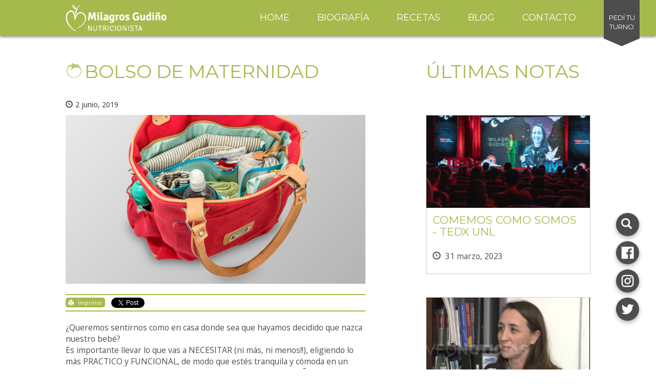

--- FILE ---
content_type: text/html; charset=UTF-8
request_url: https://nutricionistamilagrosgudino.com/2019/06/02/bolso-de-maternidad/
body_size: 11005
content:
<!DOCTYPE html> 
<html lang="es-AR" class="no-js">
<head>
    <meta charset="UTF-8">
    <meta name="theme-color" content="#A6B94C">
    <meta http-equiv="X-UA-Compatible" content="IE=edge">
    <meta name="viewport" content="width=device-width, user-scalable=no, initial-scale=1, minimum-scale=1, maximum-scale=1">
    <link rel="profile" href="http://gmpg.org/xfn/11">
    
    <link rel="canonical" href="https://nutricionistamilagrosgudino.com/2019/06/02/bolso-de-maternidad/">    
    <!-- Google metas -->
    <meta name="robots" content="index,follow" />
    <meta name="keywords" content=" dietas para adelgazar, como hacer dieta, vida saludable, recetas para adelgazar" />
    <meta name="description" content=""/>

    <!-- Twitter meta -->
    <meta name="twitter:card" content="summary_large_image">
    <meta name="twitter:title" content="BOLSO DE MATERNIDAD &laquo; Nutricionista Milagros Gudiño">
    <meta name="twitter:image0:src" content="https://nutricionistamilagrosgudino.com/wp-content/uploads/2019/06/Bolso-maternal.png" >    
    <meta name="twitter:site" content="@milagrosgudino">
    <meta name="twitter:creator" content="@milagrosgudino">
    <meta name="twitter:url" content="https://nutricionistamilagrosgudino.com/2019/06/02/bolso-de-maternidad/">
    <meta name="twitter:description" content="¿Queremos sentirnos como en casa donde sea que hayamos decidido que nazca nuestro bebé? Es importante llevar lo que vas a NECESITAR (ni más, ni menos!!), eligiendo lo más PRACTICO">

    <!-- Facebook meta tags -->
      
        <meta property="fb:app_id" content="1135668883154107" /> 
        <meta property="og:site_name" content="Nutricionista Milagros Gudiño"/>
        <meta property="og:type"   content="article" /> 
        <meta property="og:url"    content="https://nutricionistamilagrosgudino.com/2019/06/02/bolso-de-maternidad/" /> 
        <meta property="og:title"  content="BOLSO DE MATERNIDAD" /> 
        <meta property="og:description" content="¿Queremos sentirnos como en casa donde sea que hayamos decidido que nazca nuestro bebé? Es importante llevar lo que vas a NECESITAR (ni más, ni menos!!), eligiendo lo más PRACTICO"/>
        <meta property="article:published_time" content="2019-06-02"/>
        <meta property="article:modified_time" content="2019-06-02"/>
        <meta property="article:author" content="https://www.facebook.com/NutricionistaMilagrosGudino" />
        <meta property="og:image" content="https://nutricionistamilagrosgudino.com/wp-content/uploads/2019/06/Bolso-maternal-800x450.png"/>            
        <link rel="pingback" href="https://nutricionistamilagrosgudino.com/xmlrpc.php">
        <link rel="icon" type="image/png" href="https://nutricionistamilagrosgudino.com/wp-content/themes/nutricionista_mg/img/logo_48.png"/>
    
    <script>(function(html){html.className = html.className.replace(/\bno-js\b/,'js')})(document.documentElement);</script>
<title>BOLSO DE MATERNIDAD &#8211; Nutricionista Milagros Gudiño</title>
<meta name='robots' content='max-image-preview:large' />
	<style>img:is([sizes="auto" i], [sizes^="auto," i]) { contain-intrinsic-size: 3000px 1500px }</style>
	<link rel="alternate" type="application/rss+xml" title="Nutricionista Milagros Gudiño &raquo; Feed" href="https://nutricionistamilagrosgudino.com/feed/" />
<link rel="alternate" type="application/rss+xml" title="Nutricionista Milagros Gudiño &raquo; RSS de los comentarios" href="https://nutricionistamilagrosgudino.com/comments/feed/" />
<link rel="alternate" type="application/rss+xml" title="Nutricionista Milagros Gudiño &raquo; BOLSO DE MATERNIDAD RSS de los comentarios" href="https://nutricionistamilagrosgudino.com/2019/06/02/bolso-de-maternidad/feed/" />
<script type="text/javascript">
/* <![CDATA[ */
window._wpemojiSettings = {"baseUrl":"https:\/\/s.w.org\/images\/core\/emoji\/15.0.3\/72x72\/","ext":".png","svgUrl":"https:\/\/s.w.org\/images\/core\/emoji\/15.0.3\/svg\/","svgExt":".svg","source":{"concatemoji":"https:\/\/nutricionistamilagrosgudino.com\/wp-includes\/js\/wp-emoji-release.min.js?ver=6.7.1"}};
/*! This file is auto-generated */
!function(i,n){var o,s,e;function c(e){try{var t={supportTests:e,timestamp:(new Date).valueOf()};sessionStorage.setItem(o,JSON.stringify(t))}catch(e){}}function p(e,t,n){e.clearRect(0,0,e.canvas.width,e.canvas.height),e.fillText(t,0,0);var t=new Uint32Array(e.getImageData(0,0,e.canvas.width,e.canvas.height).data),r=(e.clearRect(0,0,e.canvas.width,e.canvas.height),e.fillText(n,0,0),new Uint32Array(e.getImageData(0,0,e.canvas.width,e.canvas.height).data));return t.every(function(e,t){return e===r[t]})}function u(e,t,n){switch(t){case"flag":return n(e,"\ud83c\udff3\ufe0f\u200d\u26a7\ufe0f","\ud83c\udff3\ufe0f\u200b\u26a7\ufe0f")?!1:!n(e,"\ud83c\uddfa\ud83c\uddf3","\ud83c\uddfa\u200b\ud83c\uddf3")&&!n(e,"\ud83c\udff4\udb40\udc67\udb40\udc62\udb40\udc65\udb40\udc6e\udb40\udc67\udb40\udc7f","\ud83c\udff4\u200b\udb40\udc67\u200b\udb40\udc62\u200b\udb40\udc65\u200b\udb40\udc6e\u200b\udb40\udc67\u200b\udb40\udc7f");case"emoji":return!n(e,"\ud83d\udc26\u200d\u2b1b","\ud83d\udc26\u200b\u2b1b")}return!1}function f(e,t,n){var r="undefined"!=typeof WorkerGlobalScope&&self instanceof WorkerGlobalScope?new OffscreenCanvas(300,150):i.createElement("canvas"),a=r.getContext("2d",{willReadFrequently:!0}),o=(a.textBaseline="top",a.font="600 32px Arial",{});return e.forEach(function(e){o[e]=t(a,e,n)}),o}function t(e){var t=i.createElement("script");t.src=e,t.defer=!0,i.head.appendChild(t)}"undefined"!=typeof Promise&&(o="wpEmojiSettingsSupports",s=["flag","emoji"],n.supports={everything:!0,everythingExceptFlag:!0},e=new Promise(function(e){i.addEventListener("DOMContentLoaded",e,{once:!0})}),new Promise(function(t){var n=function(){try{var e=JSON.parse(sessionStorage.getItem(o));if("object"==typeof e&&"number"==typeof e.timestamp&&(new Date).valueOf()<e.timestamp+604800&&"object"==typeof e.supportTests)return e.supportTests}catch(e){}return null}();if(!n){if("undefined"!=typeof Worker&&"undefined"!=typeof OffscreenCanvas&&"undefined"!=typeof URL&&URL.createObjectURL&&"undefined"!=typeof Blob)try{var e="postMessage("+f.toString()+"("+[JSON.stringify(s),u.toString(),p.toString()].join(",")+"));",r=new Blob([e],{type:"text/javascript"}),a=new Worker(URL.createObjectURL(r),{name:"wpTestEmojiSupports"});return void(a.onmessage=function(e){c(n=e.data),a.terminate(),t(n)})}catch(e){}c(n=f(s,u,p))}t(n)}).then(function(e){for(var t in e)n.supports[t]=e[t],n.supports.everything=n.supports.everything&&n.supports[t],"flag"!==t&&(n.supports.everythingExceptFlag=n.supports.everythingExceptFlag&&n.supports[t]);n.supports.everythingExceptFlag=n.supports.everythingExceptFlag&&!n.supports.flag,n.DOMReady=!1,n.readyCallback=function(){n.DOMReady=!0}}).then(function(){return e}).then(function(){var e;n.supports.everything||(n.readyCallback(),(e=n.source||{}).concatemoji?t(e.concatemoji):e.wpemoji&&e.twemoji&&(t(e.twemoji),t(e.wpemoji)))}))}((window,document),window._wpemojiSettings);
/* ]]> */
</script>
<style id='wp-emoji-styles-inline-css' type='text/css'>

	img.wp-smiley, img.emoji {
		display: inline !important;
		border: none !important;
		box-shadow: none !important;
		height: 1em !important;
		width: 1em !important;
		margin: 0 0.07em !important;
		vertical-align: -0.1em !important;
		background: none !important;
		padding: 0 !important;
	}
</style>
<link rel='stylesheet' id='wp-block-library-css' href='https://nutricionistamilagrosgudino.com/wp-includes/css/dist/block-library/style.min.css?ver=6.7.1' type='text/css' media='all' />
<style id='classic-theme-styles-inline-css' type='text/css'>
/*! This file is auto-generated */
.wp-block-button__link{color:#fff;background-color:#32373c;border-radius:9999px;box-shadow:none;text-decoration:none;padding:calc(.667em + 2px) calc(1.333em + 2px);font-size:1.125em}.wp-block-file__button{background:#32373c;color:#fff;text-decoration:none}
</style>
<style id='global-styles-inline-css' type='text/css'>
:root{--wp--preset--aspect-ratio--square: 1;--wp--preset--aspect-ratio--4-3: 4/3;--wp--preset--aspect-ratio--3-4: 3/4;--wp--preset--aspect-ratio--3-2: 3/2;--wp--preset--aspect-ratio--2-3: 2/3;--wp--preset--aspect-ratio--16-9: 16/9;--wp--preset--aspect-ratio--9-16: 9/16;--wp--preset--color--black: #000000;--wp--preset--color--cyan-bluish-gray: #abb8c3;--wp--preset--color--white: #ffffff;--wp--preset--color--pale-pink: #f78da7;--wp--preset--color--vivid-red: #cf2e2e;--wp--preset--color--luminous-vivid-orange: #ff6900;--wp--preset--color--luminous-vivid-amber: #fcb900;--wp--preset--color--light-green-cyan: #7bdcb5;--wp--preset--color--vivid-green-cyan: #00d084;--wp--preset--color--pale-cyan-blue: #8ed1fc;--wp--preset--color--vivid-cyan-blue: #0693e3;--wp--preset--color--vivid-purple: #9b51e0;--wp--preset--gradient--vivid-cyan-blue-to-vivid-purple: linear-gradient(135deg,rgba(6,147,227,1) 0%,rgb(155,81,224) 100%);--wp--preset--gradient--light-green-cyan-to-vivid-green-cyan: linear-gradient(135deg,rgb(122,220,180) 0%,rgb(0,208,130) 100%);--wp--preset--gradient--luminous-vivid-amber-to-luminous-vivid-orange: linear-gradient(135deg,rgba(252,185,0,1) 0%,rgba(255,105,0,1) 100%);--wp--preset--gradient--luminous-vivid-orange-to-vivid-red: linear-gradient(135deg,rgba(255,105,0,1) 0%,rgb(207,46,46) 100%);--wp--preset--gradient--very-light-gray-to-cyan-bluish-gray: linear-gradient(135deg,rgb(238,238,238) 0%,rgb(169,184,195) 100%);--wp--preset--gradient--cool-to-warm-spectrum: linear-gradient(135deg,rgb(74,234,220) 0%,rgb(151,120,209) 20%,rgb(207,42,186) 40%,rgb(238,44,130) 60%,rgb(251,105,98) 80%,rgb(254,248,76) 100%);--wp--preset--gradient--blush-light-purple: linear-gradient(135deg,rgb(255,206,236) 0%,rgb(152,150,240) 100%);--wp--preset--gradient--blush-bordeaux: linear-gradient(135deg,rgb(254,205,165) 0%,rgb(254,45,45) 50%,rgb(107,0,62) 100%);--wp--preset--gradient--luminous-dusk: linear-gradient(135deg,rgb(255,203,112) 0%,rgb(199,81,192) 50%,rgb(65,88,208) 100%);--wp--preset--gradient--pale-ocean: linear-gradient(135deg,rgb(255,245,203) 0%,rgb(182,227,212) 50%,rgb(51,167,181) 100%);--wp--preset--gradient--electric-grass: linear-gradient(135deg,rgb(202,248,128) 0%,rgb(113,206,126) 100%);--wp--preset--gradient--midnight: linear-gradient(135deg,rgb(2,3,129) 0%,rgb(40,116,252) 100%);--wp--preset--font-size--small: 13px;--wp--preset--font-size--medium: 20px;--wp--preset--font-size--large: 36px;--wp--preset--font-size--x-large: 42px;--wp--preset--spacing--20: 0.44rem;--wp--preset--spacing--30: 0.67rem;--wp--preset--spacing--40: 1rem;--wp--preset--spacing--50: 1.5rem;--wp--preset--spacing--60: 2.25rem;--wp--preset--spacing--70: 3.38rem;--wp--preset--spacing--80: 5.06rem;--wp--preset--shadow--natural: 6px 6px 9px rgba(0, 0, 0, 0.2);--wp--preset--shadow--deep: 12px 12px 50px rgba(0, 0, 0, 0.4);--wp--preset--shadow--sharp: 6px 6px 0px rgba(0, 0, 0, 0.2);--wp--preset--shadow--outlined: 6px 6px 0px -3px rgba(255, 255, 255, 1), 6px 6px rgba(0, 0, 0, 1);--wp--preset--shadow--crisp: 6px 6px 0px rgba(0, 0, 0, 1);}:where(.is-layout-flex){gap: 0.5em;}:where(.is-layout-grid){gap: 0.5em;}body .is-layout-flex{display: flex;}.is-layout-flex{flex-wrap: wrap;align-items: center;}.is-layout-flex > :is(*, div){margin: 0;}body .is-layout-grid{display: grid;}.is-layout-grid > :is(*, div){margin: 0;}:where(.wp-block-columns.is-layout-flex){gap: 2em;}:where(.wp-block-columns.is-layout-grid){gap: 2em;}:where(.wp-block-post-template.is-layout-flex){gap: 1.25em;}:where(.wp-block-post-template.is-layout-grid){gap: 1.25em;}.has-black-color{color: var(--wp--preset--color--black) !important;}.has-cyan-bluish-gray-color{color: var(--wp--preset--color--cyan-bluish-gray) !important;}.has-white-color{color: var(--wp--preset--color--white) !important;}.has-pale-pink-color{color: var(--wp--preset--color--pale-pink) !important;}.has-vivid-red-color{color: var(--wp--preset--color--vivid-red) !important;}.has-luminous-vivid-orange-color{color: var(--wp--preset--color--luminous-vivid-orange) !important;}.has-luminous-vivid-amber-color{color: var(--wp--preset--color--luminous-vivid-amber) !important;}.has-light-green-cyan-color{color: var(--wp--preset--color--light-green-cyan) !important;}.has-vivid-green-cyan-color{color: var(--wp--preset--color--vivid-green-cyan) !important;}.has-pale-cyan-blue-color{color: var(--wp--preset--color--pale-cyan-blue) !important;}.has-vivid-cyan-blue-color{color: var(--wp--preset--color--vivid-cyan-blue) !important;}.has-vivid-purple-color{color: var(--wp--preset--color--vivid-purple) !important;}.has-black-background-color{background-color: var(--wp--preset--color--black) !important;}.has-cyan-bluish-gray-background-color{background-color: var(--wp--preset--color--cyan-bluish-gray) !important;}.has-white-background-color{background-color: var(--wp--preset--color--white) !important;}.has-pale-pink-background-color{background-color: var(--wp--preset--color--pale-pink) !important;}.has-vivid-red-background-color{background-color: var(--wp--preset--color--vivid-red) !important;}.has-luminous-vivid-orange-background-color{background-color: var(--wp--preset--color--luminous-vivid-orange) !important;}.has-luminous-vivid-amber-background-color{background-color: var(--wp--preset--color--luminous-vivid-amber) !important;}.has-light-green-cyan-background-color{background-color: var(--wp--preset--color--light-green-cyan) !important;}.has-vivid-green-cyan-background-color{background-color: var(--wp--preset--color--vivid-green-cyan) !important;}.has-pale-cyan-blue-background-color{background-color: var(--wp--preset--color--pale-cyan-blue) !important;}.has-vivid-cyan-blue-background-color{background-color: var(--wp--preset--color--vivid-cyan-blue) !important;}.has-vivid-purple-background-color{background-color: var(--wp--preset--color--vivid-purple) !important;}.has-black-border-color{border-color: var(--wp--preset--color--black) !important;}.has-cyan-bluish-gray-border-color{border-color: var(--wp--preset--color--cyan-bluish-gray) !important;}.has-white-border-color{border-color: var(--wp--preset--color--white) !important;}.has-pale-pink-border-color{border-color: var(--wp--preset--color--pale-pink) !important;}.has-vivid-red-border-color{border-color: var(--wp--preset--color--vivid-red) !important;}.has-luminous-vivid-orange-border-color{border-color: var(--wp--preset--color--luminous-vivid-orange) !important;}.has-luminous-vivid-amber-border-color{border-color: var(--wp--preset--color--luminous-vivid-amber) !important;}.has-light-green-cyan-border-color{border-color: var(--wp--preset--color--light-green-cyan) !important;}.has-vivid-green-cyan-border-color{border-color: var(--wp--preset--color--vivid-green-cyan) !important;}.has-pale-cyan-blue-border-color{border-color: var(--wp--preset--color--pale-cyan-blue) !important;}.has-vivid-cyan-blue-border-color{border-color: var(--wp--preset--color--vivid-cyan-blue) !important;}.has-vivid-purple-border-color{border-color: var(--wp--preset--color--vivid-purple) !important;}.has-vivid-cyan-blue-to-vivid-purple-gradient-background{background: var(--wp--preset--gradient--vivid-cyan-blue-to-vivid-purple) !important;}.has-light-green-cyan-to-vivid-green-cyan-gradient-background{background: var(--wp--preset--gradient--light-green-cyan-to-vivid-green-cyan) !important;}.has-luminous-vivid-amber-to-luminous-vivid-orange-gradient-background{background: var(--wp--preset--gradient--luminous-vivid-amber-to-luminous-vivid-orange) !important;}.has-luminous-vivid-orange-to-vivid-red-gradient-background{background: var(--wp--preset--gradient--luminous-vivid-orange-to-vivid-red) !important;}.has-very-light-gray-to-cyan-bluish-gray-gradient-background{background: var(--wp--preset--gradient--very-light-gray-to-cyan-bluish-gray) !important;}.has-cool-to-warm-spectrum-gradient-background{background: var(--wp--preset--gradient--cool-to-warm-spectrum) !important;}.has-blush-light-purple-gradient-background{background: var(--wp--preset--gradient--blush-light-purple) !important;}.has-blush-bordeaux-gradient-background{background: var(--wp--preset--gradient--blush-bordeaux) !important;}.has-luminous-dusk-gradient-background{background: var(--wp--preset--gradient--luminous-dusk) !important;}.has-pale-ocean-gradient-background{background: var(--wp--preset--gradient--pale-ocean) !important;}.has-electric-grass-gradient-background{background: var(--wp--preset--gradient--electric-grass) !important;}.has-midnight-gradient-background{background: var(--wp--preset--gradient--midnight) !important;}.has-small-font-size{font-size: var(--wp--preset--font-size--small) !important;}.has-medium-font-size{font-size: var(--wp--preset--font-size--medium) !important;}.has-large-font-size{font-size: var(--wp--preset--font-size--large) !important;}.has-x-large-font-size{font-size: var(--wp--preset--font-size--x-large) !important;}
:where(.wp-block-post-template.is-layout-flex){gap: 1.25em;}:where(.wp-block-post-template.is-layout-grid){gap: 1.25em;}
:where(.wp-block-columns.is-layout-flex){gap: 2em;}:where(.wp-block-columns.is-layout-grid){gap: 2em;}
:root :where(.wp-block-pullquote){font-size: 1.5em;line-height: 1.6;}
</style>
<link rel="https://api.w.org/" href="https://nutricionistamilagrosgudino.com/wp-json/" /><link rel="alternate" title="JSON" type="application/json" href="https://nutricionistamilagrosgudino.com/wp-json/wp/v2/posts/753" /><link rel="EditURI" type="application/rsd+xml" title="RSD" href="https://nutricionistamilagrosgudino.com/xmlrpc.php?rsd" />
<meta name="generator" content="WordPress 6.7.1" />
<link rel="canonical" href="https://nutricionistamilagrosgudino.com/2019/06/02/bolso-de-maternidad/" />
<link rel='shortlink' href='https://nutricionistamilagrosgudino.com/?p=753' />
<link rel="alternate" title="oEmbed (JSON)" type="application/json+oembed" href="https://nutricionistamilagrosgudino.com/wp-json/oembed/1.0/embed?url=https%3A%2F%2Fnutricionistamilagrosgudino.com%2F2019%2F06%2F02%2Fbolso-de-maternidad%2F" />
<link rel="alternate" title="oEmbed (XML)" type="text/xml+oembed" href="https://nutricionistamilagrosgudino.com/wp-json/oembed/1.0/embed?url=https%3A%2F%2Fnutricionistamilagrosgudino.com%2F2019%2F06%2F02%2Fbolso-de-maternidad%2F&#038;format=xml" />

    <!-- jQuery (necessary for Bootstrap's JavaScript plugins) -->
    <script src="https://ajax.googleapis.com/ajax/libs/jquery/1.11.3/jquery.min.js"></script>
    
    <!-- Font Awesome -->
    <link type="text/css" rel="stylesheet" href="https://nutricionistamilagrosgudino.com/wp-content/themes/nutricionista_mg/font-awesome-4_7/css/font-awesome.min.css" >
    
    <!-- Bootstrap -->
    <link type="text/css" rel="stylesheet" href="https://nutricionistamilagrosgudino.com/wp-content/themes/nutricionista_mg/bootstrap-3.3.6/css/bootstrap.min.css">
    
    <link type="text/css" rel="stylesheet" href="https://nutricionistamilagrosgudino.com/wp-content/themes/nutricionista_mg/style.css?v=1.0.4" >
    
    <link rel="stylesheet" href="https://nutricionistamilagrosgudino.com/wp-content/themes/nutricionista_mg/css/animate.min.css">
    
    <!-- Include all compiled plugins (below), or include individual files as needed -->
    <script src="https://nutricionistamilagrosgudino.com/wp-content/themes/nutricionista_mg/bootstrap-3.3.6/js/bootstrap.min.js"></script>

    <!-- HTML5 shim and Respond.js for IE8 support of HTML5 elements and media queries -->
    <!-- WARNING: Respond.js doesn't work if you view the page via file:// -->
    <!--[if lt IE 9]>
      <script src="https://oss.maxcdn.com/html5shiv/3.7.2/html5shiv.min.js"></script>
      <script src="https://oss.maxcdn.com/respond/1.4.2/respond.min.js"></script>
    <![endif]-->
    
    <!-- Common Functions -->
    <script src="https://nutricionistamilagrosgudino.com/wp-content/themes/nutricionista_mg/js/functions.js?v=1.0.4"></script>

    <!-- Google fonts -->
    <link href='https://fonts.googleapis.com/css?family=Montserrat:400,700|Open+Sans:400,300,600,300italic,600italic,400italic' rel='stylesheet' type='text/css'>

    <!-- Owl Carousel Assets -->
    <link href="https://nutricionistamilagrosgudino.com/wp-content/themes/nutricionista_mg/owl-carousel/owl.carousel.css" rel="stylesheet">
    <link href="https://nutricionistamilagrosgudino.com/wp-content/themes/nutricionista_mg/owl-carousel/owl.theme.css" rel="stylesheet">
    <script src="https://nutricionistamilagrosgudino.com/wp-content/themes/nutricionista_mg/owl-carousel/owl.carousel.js"></script>
 
    <!-- Google reCaptcha -->
    <script src='https://www.google.com/recaptcha/api.js?onload=CaptchaCallback&render=explicit' async defer></script>
        
    <script>
    // This is called with the results from from FB.getLoginStatus().
    function statusChangeCallback(response) {
      // The response object is returned with a status field that lets the
      // app know the current login status of the person.
      // Full docs on the response object can be found in the documentation
      // for FB.getLoginStatus().
      if (response.status === 'connected') {
        // Logged into your app and Facebook.

      } else if (response.status === 'not_authorized') {
        // The person is logged into Facebook, but not your app.

      } else {
        // The person is not logged into Facebook, so we're not sure if
        // they are logged into this app or not.

      }
    }

    // This function is called when someone finishes with the Login
    // Button.  See the onlogin handler attached to it in the sample
    // code below.
    function checkLoginState() {
      FB.getLoginStatus(function(response) {
        statusChangeCallback(response);
      });
    }

    window.fbAsyncInit = function() {
        FB.init({
            appId: '1135668883154107',
            cookie: true,  // enable cookies to allow the server to access 
                          // the session
            xfbml: true,  // parse social plugins on this page
            version: 'v3.2'
        });
        // Now that we've initialized the JavaScript SDK, we call 
        // FB.getLoginStatus().  This function gets the state of the
        // person visiting this page and can return one of three states to
        // the callback you provide.  They can be:
        //
        // 1. Logged into your app ('connected')
        // 2. Logged into Facebook, but not your app ('not_authorized')
        // 3. Not logged into Facebook and can't tell if they are logged into
        //    your app or not.
        //
        // These three cases are handled in the callback function.

        FB.getLoginStatus(function(response) {
            statusChangeCallback(response);
            if(typeof (facebookReady) !== 'undefined'){
                facebookReady(response);
            }              
        });
    };

    (function(d, s, id) {
        var js, fjs = d.getElementsByTagName(s)[0];
        if (d.getElementById(id)) return;
        js = d.createElement(s); js.id = id;
        js.src = 'https://connect.facebook.net/es_LA/sdk/xfbml.customerchat.js';
        fjs.parentNode.insertBefore(js, fjs);
    }(document, 'script', 'facebook-jssdk'));
    </script>

    <!-- Global site tag (gtag.js) - Google Ads: 852999192 -->
    <script async src="https://www.googletagmanager.com/gtag/js?id=AW-852999192"></script>
    <script>
      window.dataLayer = window.dataLayer || [];
      function gtag(){dataLayer.push(arguments);}
      gtag('js', new Date());

      gtag('config', 'AW-852999192');
    </script>
    <!-- End Google Tag Manager -->

    <!-- Google Analytics -->
    <script>
      (function(i,s,o,g,r,a,m){i['GoogleAnalyticsObject']=r;i[r]=i[r]||function(){
      (i[r].q=i[r].q||[]).push(arguments)},i[r].l=1*new Date();a=s.createElement(o),
      m=s.getElementsByTagName(o)[0];a.async=1;a.src=g;m.parentNode.insertBefore(a,m)
      })(window,document,'script','https://www.google-analytics.com/analytics.js','ga');

      ga('create', 'UA-79273778-1', 'auto');
      ga('send', 'pageview');

    </script>
    
    <!-- Facebook Pixel Code -->
    <script>
    !function(f,b,e,v,n,t,s){if(f.fbq)return;n=f.fbq=function(){n.callMethod?
    n.callMethod.apply(n,arguments):n.queue.push(arguments)};if(!f._fbq)f._fbq=n;
    n.push=n;n.loaded=!0;n.version='2.0';n.queue=[];t=b.createElement(e);t.async=!0;
    t.src=v;s=b.getElementsByTagName(e)[0];s.parentNode.insertBefore(t,s)}(window,
    document,'script','https://connect.facebook.net/en_US/fbevents.js');
    fbq('init', '1782898351939405');
    fbq('track', 'PageView');
    </script>
    <noscript><img height="1" width="1" style="display:none"
    src="https://www.facebook.com/tr?id=1782898351939405&ev=PageView&noscript=1"
    /></noscript>
    <!-- DO NOT MODIFY -->
    <!-- End Facebook Pixel Code -->

</head>

<body>
    <!-- Google Tag Manager (noscript) -->
    <noscript><iframe src="https://www.googletagmanager.com/ns.html?id=GTM-K9HQKL"
    height="0" width="0" style="display:none;visibility:hidden"></iframe></noscript>
    <!-- End Google Tag Manager (noscript) -->
    <!-- Structured Data -->
    <div itemscope itemtype="http://schema.org/WebSite">
        <meta itemprop="name" content="Nutricionista Milagros Gudiño"/>
        <meta itemprop="url" content="https://nutricionistamilagrosgudino.com"/>
        <div class="hidden" itemprop="potentialAction" itemscope itemtype="http://schema.org/SearchAction">
            <meta itemprop="target" content="http://nutricionistamilagrosgudino.com/?s={search_term_string}"/>
            <meta itemprop="query-input" content="required name=search_term_string"/>
        </div>
    </div>
    <header> 
        <div itemscope itemtype="http://schema.org/Organization" class="header-nav-logo">
            <a href="/">
                <meta itemprop="name" content="Nutricionista Milagros Gudiño"/> 
                <meta itemprop="url" content="https://nutricionistamilagrosgudino.com">
                <meta itemprop="sameAs" content="https://www.facebook.com/NutricionistaMilagrosGudino"/>
                <meta itemprop="sameAs" content="https://www.instagram.com/milagrosgudino/"/>
                <meta itemprop="sameAs" content="https://twitter.com/milagrosgudino"/>
                <meta itemprop="logo" content="https://nutricionistamilagrosgudino.com/wp-content/themes/nutricionista_mg/img/logo.png"/>
                <img src="https://nutricionistamilagrosgudino.com/wp-content/themes/nutricionista_mg/img/logo.png" alt="Nutricionista Milagros Gudiño"/>
            </a>
        </div>
        <a href="#"  id="menu-button"><i class="glyphicon glyphicon-menu-hamburger"></i></a>
        <nav class="header-nav" id="header-nav">
            <div class="menu-header_menu-container"><ul id="menu-header_menu" class="nav-menu"><li id="menu-item-36" class="menu-item menu-item-type-custom menu-item-object-custom menu-item-36"><a href="/index.php">Home</a></li>
<li id="menu-item-35" class="menu-item menu-item-type-post_type menu-item-object-page menu-item-35"><a href="https://nutricionistamilagrosgudino.com/about-me/">Biografía</a></li>
<li id="menu-item-103" class="menu-item menu-item-type-post_type menu-item-object-page menu-item-103"><a href="https://nutricionistamilagrosgudino.com/ultimas-recetas/">Recetas</a></li>
<li id="menu-item-102" class="menu-item menu-item-type-post_type menu-item-object-page menu-item-102"><a href="https://nutricionistamilagrosgudino.com/blog/">Blog</a></li>
<li id="menu-item-95" class="menu-item menu-item-type-post_type menu-item-object-page menu-item-95"><a href="https://nutricionistamilagrosgudino.com/contacto/">Contacto</a></li>
</ul></div> 
        </nav> 
        <div class="appointment-action visible-md visible-lg">Pedí tu turno</div>
    </header>
    <style>
    @media print {
        header:after {
           content: url(https://chart.googleapis.com/chart?cht=qr&chs=150x150&chl=https://nutricionistamilagrosgudino.com/2019/06/02/bolso-de-maternidad/&choe=UTF-8);
           position: absolute;
           right: 0;
           top: 0;
        }
     }
    </style>
    <div class="modal fade" id="appointment-modal" tabindex="-1" role="dialog">
        <div class="modal-dialog" role="document">
            <div class="modal-content">
                <div class="modal-header">
                    <button type="button" class="close" data-dismiss="modal" aria-label="Close"><span aria-hidden="true">&times;</span></button>
                    <h1 class="modal-title">Pedí tu turno</h1>
                </div>
                <div class="modal-body">
                    <div class="message"></div>
                    <form class="contact-form" id="appointment-form"> 
                        <div class="input-group contact-form-field">
                            <label>Nombre y Apellido</label>
                            <input class="form-control" type="text" value="" autocomplete="off" name="name-field" placeholder="Nombre y Apellido" required="true"/>
                            <input class="form-control" type="hidden" name="action" value="appointmentRequest" />
                        </div>
                        <div class="input-group contact-form-field">
                            <label>E-mail</label>
                            <input class="form-control" type="email" value="" autocomplete="off" name="email-field" placeholder="E-mail" required="true"/>
                        </div>
                        <div class="input-group contact-form-field">
                            <label>Teléfono</label>
                            <input class="form-control" type="tel" value="" autocomplete="off" name="phone-field" placeholder="Teléfono" required="true"/>
                        </div>
                        <div class="input-group contact-form-field">
                            <label>Consulta</label>
                            <textarea class="form-control" name="content-field" placeholder="Consulta"></textarea>
                        </div>
                        <div id="RecaptchaField1" class="g-recaptcha" data-sitekey="6LemZRAUAAAAAI4-ob-lORD5YrnOUQv2xJSGwXEi"></div>  
                        <input type="submit" class="btn btn-success send-button" value="Enviar"/>
                    </form>
                </div>
            </div><!-- /.modal-content -->
        </div><!-- /.modal-dialog -->
    </div><!-- /.modal -->
    <main class="container-fluid" role="main">


<div class="post-container">
    <div class="row">
        <div class="col-xs-12 col-lg-7">
            <article id="post-753" class="post-753 post type-post status-publish format-standard has-post-thumbnail hentry category-sin-categoria">
                <h1 class="entry-title h1-title-icon h1-title-icon-5">BOLSO DE MATERNIDAD</h1>                <div class="recipe-information">
                    <span><i class="glyphicon glyphicon-time" tilte="Fecha de publicación"></i>2 junio, 2019</span>
                </div>
                <figure class="recipe-images">
                    <div id="owl-recipe" class="owl-carousel">
                                                    <div><img src="https://nutricionistamilagrosgudino.com/wp-content/uploads/2019/06/Bolso-maternal-800x450.png"/></div>
                                            </div>
                </figure>
                <div class="social-share">
                    <div class="social-share-item">
                        <div id="print-button" onclick="window.print()"><i class="glyphicon glyphicon-print"></i> Imprimir</div>
                    </div>  
                    <div class="social-share-item">
                        <a href="https://twitter.com/share" class="twitter-share-button" data-via="milagrosgudino" data-lang="es">Twittear</a>
                        <script>!function(d,s,id){var js,fjs=d.getElementsByTagName(s)[0];if(!d.getElementById(id)){js=d.createElement(s);js.id=id;js.src="//platform.twitter.com/widgets.js";fjs.parentNode.insertBefore(js,fjs);}}(document,"script","twitter-wjs");</script>
                    </div>
                    <div class="social-share-item" style="width: 60px;">
                        <!-- Place this tag where you want the +1 button to render. -->
                        <div class="g-plusone" data-size="medium"></div>
                    </div>
                    <div class="social-share-item">
                        <div class="fb-like" data-send="true" data-href="https://nutricionistamilagrosgudino.com/2019/06/02/bolso-de-maternidad/" data-layout="button_count" data-width="100" data-show-faces="false" data-action="recommend" data-font="arial"></div>
                    </div>
                </div>
                <div class="recipe-content">
                    <p>¿Queremos sentirnos como en casa donde sea que hayamos decidido que nazca nuestro bebé?<br />
Es importante llevar lo que vas a NECESITAR (ni más, ni menos!!), eligiendo lo más PRACTICO y FUNCIONAL, de modo que estés tranquila y cómoda en un momento tan anhelado como éste. Y si vas a tener un ACOMPAÑANTE, pensá que él/ella, también permanecerán muchas horas en la habitación, por lo que deberán llevar elementos de higiene personal y una muda de ropa (por si el <span class="text_exposed_show">bebé los ensucia).<br />
Para la <span class="_5mfr"><span class="_6qdm">MAMA</span></span>, se prepara un set personal que contiene prendas cómodas y una serie de elementos útiles en el post parto inmediato entre los que se encuentran apósitos o pañales descartables de adulto y faja elastizada con abrojo según el talle correspondiente (se recomienda buscar en casas de ortopedia).<br />
Para el BEBE :<br />
<span class="_5mfr"><span class="_6qdm">?</span></span>Gorros de algodón o plush<br />
<span class="_5mfr"><span class="_6qdm">?</span></span>Mudas de ropa: batita, ranita, medias, enterito abrigado de lana, polar o plush (dependiendo de la época del año).<br />
<span class="_5mfr"><span class="_6qdm">?</span></span>Manta de algodón.<br />
Recordá que debes separarlos un set del recién nacido (con los datos del bebé y la mamá) que irá de manera directa a sala de parto para que el neonatólogo que lo reciba pueda secarlo, acondicionarlo y abrigarlo inmediatamente.<br />
<span class="_5mfr"><span class="_6qdm">?</span></span>Toalla y babita.<br />
<span class="_5mfr"><span class="_6qdm">?</span></span>Sábana para la cuna.<br />
<span class="_5mfr"><span class="_6qdm">?</span></span>Manta de lana o micropolar.<br />
<span class="_5mfr"><span class="_6qdm">?</span></span>Cambiador.<br />
<span class="_5mfr"><span class="_6qdm">?</span></span>Elementos de higiene (algodón, pañales, oleo, etc.).<br />
No olvides llevar: DNI, orden de internación, carnet de obra social, estudios realizados durante el embarazo, resultado del exudado con búsqueda de EBH y carnet perinatal.<br />
La aromaterapia y el uso de las gemas pueden acompañarte y ayudarte en este proceso.<br />
</span></p>
                </div>
            </article>
        </div>
        <div class="col-lg-1 visible-lg-block">
            
        </div>
        <div class="recipes-widget col-xs-12 col-lg-4">
                        
            <section class="receipes-box">
            <h1 class="recipe-widget-title">Últimas notas</h1>
            <div class="row">
                                <div class="entry-sumary-box col-xs-12 col-sm-4 col-lg-12">
                    <article class="entry-inner">
                        <figure>
                            <img src="https://nutricionistamilagrosgudino.com/wp-content/uploads/2023/03/YO-tedx-320x180.jpg"/>
                            <figcaption> 
                                <a href="https://nutricionistamilagrosgudino.com/2023/03/31/comemos-como-somos-tedx-unl/" title="Ver receta">Leer mas</a>
                            </figcaption>
                        </figure>
                        <div>
                            <a href="https://nutricionistamilagrosgudino.com/2023/03/31/comemos-como-somos-tedx-unl/" title="COMEMOS COMO SOMOS &#8211; TEDX UNL"><h2>COMEMOS COMO SOMOS - TEDX UNL</h2></a>
                            <div class="entry-sumary-box-excerpt">
                                                            </div>
                            <div class="entry-sumary-box-footer">
                                <p><i class="glyphicon glyphicon-time" tilte="Fecha de publicación"></i> <span>31 marzo, 2023</span></p>
                            </div>
                        </div>
                    </article>
                </div>
                                <div class="entry-sumary-box col-xs-12 col-sm-4 col-lg-12">
                    <article class="entry-inner">
                        <figure>
                            <img src="https://nutricionistamilagrosgudino.com/wp-content/uploads/2023/03/Veo-etiquetado-1-320x180.png"/>
                            <figcaption> 
                                <a href="https://nutricionistamilagrosgudino.com/2023/03/31/etiquetado-frontal-nota-veo-noticias/" title="Ver receta">Leer mas</a>
                            </figcaption>
                        </figure>
                        <div>
                            <a href="https://nutricionistamilagrosgudino.com/2023/03/31/etiquetado-frontal-nota-veo-noticias/" title="Etiquetado Frontal &#8211; Nota VEO Noticias"><h2>Etiquetado Frontal - Nota VEO Noticias</h2></a>
                            <div class="entry-sumary-box-excerpt">
                                                            </div>
                            <div class="entry-sumary-box-footer">
                                <p><i class="glyphicon glyphicon-time" tilte="Fecha de publicación"></i> <span>31 marzo, 2023</span></p>
                            </div>
                        </div>
                    </article>
                </div>
                                <div class="entry-sumary-box col-xs-12 col-sm-4 col-lg-12">
                    <article class="entry-inner">
                        <figure>
                            <img src="https://nutricionistamilagrosgudino.com/wp-content/uploads/2022/08/quien-prendió-la-luz-223x180.png"/>
                            <figcaption> 
                                <a href="https://nutricionistamilagrosgudino.com/2022/08/17/podcast-jornadas-internacionales-de-gordofobia-y-violencia-estetica/" title="Ver receta">Leer mas</a>
                            </figcaption>
                        </figure>
                        <div>
                            <a href="https://nutricionistamilagrosgudino.com/2022/08/17/podcast-jornadas-internacionales-de-gordofobia-y-violencia-estetica/" title="Podcast &#8211; Jornadas Internacionales de Gordofobia y Violencia Estética"><h2>Podcast - Jornadas Internacionales de Gordofobia y Violencia Estética</h2></a>
                            <div class="entry-sumary-box-excerpt">
                                                            </div>
                            <div class="entry-sumary-box-footer">
                                <p><i class="glyphicon glyphicon-time" tilte="Fecha de publicación"></i> <span>17 agosto, 2022</span></p>
                            </div>
                        </div>
                    </article>
                </div>
                            </div>
            </section>
            
        </div>
    </div>
</div>
<script>
    $(document).ready(function() {
        $("#owl-recipe").owlCarousel({
            stopOnHover : true,
            paginationSpeed : 1000,
            goToFirstSpeed : 2000,
            singleItem : true,
            autoHeight : true,
            navigation: false,
            slideSpeed : 300,
            autoPlay : true
        });
    });
</script>


        <div class="appointment-action visible-sm visible-xs"></div>
        <ul class="social-icons">
            <li>
                <a class="social-logo social-logo-search" title="Buscar en la web">
                    <i class="glyphicon glyphicon-search"></i>
                </a>
            </li>
            <li>
                <a class="social-logo social-logo-facebook" href="https://www.facebook.com/NutricionistaMilagrosGudino/" target="_blank" title="Nutricionista Milagros Gudiño">
                    <img src="https://nutricionistamilagrosgudino.com/wp-content/themes/nutricionista_mg/img/share_facebook.png">
                </a>
            </li>
            <li>
                <a class="social-logo social-logo-instagram" href="https://www.instagram.com/milagrosgudino/" target="_blank" title="@milagrosgudino">
                    <img src="https://nutricionistamilagrosgudino.com/wp-content/themes/nutricionista_mg/img/share_instagram.png">
                </a>
            </li>
            <li>
                <a class="social-logo social-logo-twitter" href="https://www.twitter.com/milagrosgudino/" target="_blank" title="@milagrosgudino">
                    <img src="https://nutricionistamilagrosgudino.com/wp-content/themes/nutricionista_mg/img/share_twitter.png">
                </a>
            </li>
        </ul> 
        <form class="search-form" style="display: none;" action="https://nutricionistamilagrosgudino.com">
            <div class="input-group contact-form-field">
                <input class="form-control" type="text" value="" autocomplete="off" name="s" placeholder="Buscar" required="true">
            </div>
        </form>
    </main>

    <footer class="container-fluid"> 
        <div class="responsability">
            <h3>EXENCIÓN DE RESPONSABILIDAD</h3>
            <p>El objetivo de este sitio es informar y difundir temas de interés general relacionados con la alimentación, de ninguna manera pretende sustituir la consulta a un profesional de la salud. La forma en que sea usada esta información queda bajo su responsabilidad. Ante la menor duda consulte a su médico.</p>    
        </div>
        <div class="data-fiscal">
            <a href="http://qr.afip.gob.ar/?qr=_osdV8cmAzzbgXE6gfNEqQ,," target="_F960AFIPInfo"><img src="http://www.afip.gob.ar/images/f960/DATAWEB.jpg" border="0"></a>
        </div>
        <div class="copy-right">
            <p>Nutricionista Milagros Gudiño - &COPY 2017 - Todos los derechos reservados - Desarrollado por <a href="http://www.zukun.com.ar/?utm_source=nutricionistamilagrosgudino&utm_medium=web" title="Zukun">Zukun</a></p>
        </div>
    </footer>
    
    <!-- Place this tag after the last +1 button tag. -->
    <script type="text/javascript">
      window.___gcfg = {lang: 'es-419'};

      (function() {
        var po = document.createElement('script'); po.type = 'text/javascript'; po.async = true;
        po.src = 'https://apis.google.com/js/plusone.js';
        var s = document.getElementsByTagName('script')[0]; s.parentNode.insertBefore(po, s);
      })();
    </script>
    
    <!-- Load Facebook SDK for JavaScript -->
    <div id="fb-root"></div>
    <!-- Your customer chat code -->
    <div class="fb-customerchat"
      attribution=setup_tool
      page_id="1556386491320032"
      theme_color="#4d4d4d"
      logged_in_greeting="Gracias por visitar mi web ¿Tenes alguna consulta?"
      logged_out_greeting="Gracias por visitar mi web ¿Tenes alguna consulta?">
    </div>

    </body>
</html>


--- FILE ---
content_type: text/html; charset=utf-8
request_url: https://www.google.com/recaptcha/api2/anchor?ar=1&k=6LemZRAUAAAAAI4-ob-lORD5YrnOUQv2xJSGwXEi&co=aHR0cHM6Ly9udXRyaWNpb25pc3RhbWlsYWdyb3NndWRpbm8uY29tOjQ0Mw..&hl=en&v=N67nZn4AqZkNcbeMu4prBgzg&size=normal&anchor-ms=20000&execute-ms=30000&cb=md6dn0qm2e9g
body_size: 49393
content:
<!DOCTYPE HTML><html dir="ltr" lang="en"><head><meta http-equiv="Content-Type" content="text/html; charset=UTF-8">
<meta http-equiv="X-UA-Compatible" content="IE=edge">
<title>reCAPTCHA</title>
<style type="text/css">
/* cyrillic-ext */
@font-face {
  font-family: 'Roboto';
  font-style: normal;
  font-weight: 400;
  font-stretch: 100%;
  src: url(//fonts.gstatic.com/s/roboto/v48/KFO7CnqEu92Fr1ME7kSn66aGLdTylUAMa3GUBHMdazTgWw.woff2) format('woff2');
  unicode-range: U+0460-052F, U+1C80-1C8A, U+20B4, U+2DE0-2DFF, U+A640-A69F, U+FE2E-FE2F;
}
/* cyrillic */
@font-face {
  font-family: 'Roboto';
  font-style: normal;
  font-weight: 400;
  font-stretch: 100%;
  src: url(//fonts.gstatic.com/s/roboto/v48/KFO7CnqEu92Fr1ME7kSn66aGLdTylUAMa3iUBHMdazTgWw.woff2) format('woff2');
  unicode-range: U+0301, U+0400-045F, U+0490-0491, U+04B0-04B1, U+2116;
}
/* greek-ext */
@font-face {
  font-family: 'Roboto';
  font-style: normal;
  font-weight: 400;
  font-stretch: 100%;
  src: url(//fonts.gstatic.com/s/roboto/v48/KFO7CnqEu92Fr1ME7kSn66aGLdTylUAMa3CUBHMdazTgWw.woff2) format('woff2');
  unicode-range: U+1F00-1FFF;
}
/* greek */
@font-face {
  font-family: 'Roboto';
  font-style: normal;
  font-weight: 400;
  font-stretch: 100%;
  src: url(//fonts.gstatic.com/s/roboto/v48/KFO7CnqEu92Fr1ME7kSn66aGLdTylUAMa3-UBHMdazTgWw.woff2) format('woff2');
  unicode-range: U+0370-0377, U+037A-037F, U+0384-038A, U+038C, U+038E-03A1, U+03A3-03FF;
}
/* math */
@font-face {
  font-family: 'Roboto';
  font-style: normal;
  font-weight: 400;
  font-stretch: 100%;
  src: url(//fonts.gstatic.com/s/roboto/v48/KFO7CnqEu92Fr1ME7kSn66aGLdTylUAMawCUBHMdazTgWw.woff2) format('woff2');
  unicode-range: U+0302-0303, U+0305, U+0307-0308, U+0310, U+0312, U+0315, U+031A, U+0326-0327, U+032C, U+032F-0330, U+0332-0333, U+0338, U+033A, U+0346, U+034D, U+0391-03A1, U+03A3-03A9, U+03B1-03C9, U+03D1, U+03D5-03D6, U+03F0-03F1, U+03F4-03F5, U+2016-2017, U+2034-2038, U+203C, U+2040, U+2043, U+2047, U+2050, U+2057, U+205F, U+2070-2071, U+2074-208E, U+2090-209C, U+20D0-20DC, U+20E1, U+20E5-20EF, U+2100-2112, U+2114-2115, U+2117-2121, U+2123-214F, U+2190, U+2192, U+2194-21AE, U+21B0-21E5, U+21F1-21F2, U+21F4-2211, U+2213-2214, U+2216-22FF, U+2308-230B, U+2310, U+2319, U+231C-2321, U+2336-237A, U+237C, U+2395, U+239B-23B7, U+23D0, U+23DC-23E1, U+2474-2475, U+25AF, U+25B3, U+25B7, U+25BD, U+25C1, U+25CA, U+25CC, U+25FB, U+266D-266F, U+27C0-27FF, U+2900-2AFF, U+2B0E-2B11, U+2B30-2B4C, U+2BFE, U+3030, U+FF5B, U+FF5D, U+1D400-1D7FF, U+1EE00-1EEFF;
}
/* symbols */
@font-face {
  font-family: 'Roboto';
  font-style: normal;
  font-weight: 400;
  font-stretch: 100%;
  src: url(//fonts.gstatic.com/s/roboto/v48/KFO7CnqEu92Fr1ME7kSn66aGLdTylUAMaxKUBHMdazTgWw.woff2) format('woff2');
  unicode-range: U+0001-000C, U+000E-001F, U+007F-009F, U+20DD-20E0, U+20E2-20E4, U+2150-218F, U+2190, U+2192, U+2194-2199, U+21AF, U+21E6-21F0, U+21F3, U+2218-2219, U+2299, U+22C4-22C6, U+2300-243F, U+2440-244A, U+2460-24FF, U+25A0-27BF, U+2800-28FF, U+2921-2922, U+2981, U+29BF, U+29EB, U+2B00-2BFF, U+4DC0-4DFF, U+FFF9-FFFB, U+10140-1018E, U+10190-1019C, U+101A0, U+101D0-101FD, U+102E0-102FB, U+10E60-10E7E, U+1D2C0-1D2D3, U+1D2E0-1D37F, U+1F000-1F0FF, U+1F100-1F1AD, U+1F1E6-1F1FF, U+1F30D-1F30F, U+1F315, U+1F31C, U+1F31E, U+1F320-1F32C, U+1F336, U+1F378, U+1F37D, U+1F382, U+1F393-1F39F, U+1F3A7-1F3A8, U+1F3AC-1F3AF, U+1F3C2, U+1F3C4-1F3C6, U+1F3CA-1F3CE, U+1F3D4-1F3E0, U+1F3ED, U+1F3F1-1F3F3, U+1F3F5-1F3F7, U+1F408, U+1F415, U+1F41F, U+1F426, U+1F43F, U+1F441-1F442, U+1F444, U+1F446-1F449, U+1F44C-1F44E, U+1F453, U+1F46A, U+1F47D, U+1F4A3, U+1F4B0, U+1F4B3, U+1F4B9, U+1F4BB, U+1F4BF, U+1F4C8-1F4CB, U+1F4D6, U+1F4DA, U+1F4DF, U+1F4E3-1F4E6, U+1F4EA-1F4ED, U+1F4F7, U+1F4F9-1F4FB, U+1F4FD-1F4FE, U+1F503, U+1F507-1F50B, U+1F50D, U+1F512-1F513, U+1F53E-1F54A, U+1F54F-1F5FA, U+1F610, U+1F650-1F67F, U+1F687, U+1F68D, U+1F691, U+1F694, U+1F698, U+1F6AD, U+1F6B2, U+1F6B9-1F6BA, U+1F6BC, U+1F6C6-1F6CF, U+1F6D3-1F6D7, U+1F6E0-1F6EA, U+1F6F0-1F6F3, U+1F6F7-1F6FC, U+1F700-1F7FF, U+1F800-1F80B, U+1F810-1F847, U+1F850-1F859, U+1F860-1F887, U+1F890-1F8AD, U+1F8B0-1F8BB, U+1F8C0-1F8C1, U+1F900-1F90B, U+1F93B, U+1F946, U+1F984, U+1F996, U+1F9E9, U+1FA00-1FA6F, U+1FA70-1FA7C, U+1FA80-1FA89, U+1FA8F-1FAC6, U+1FACE-1FADC, U+1FADF-1FAE9, U+1FAF0-1FAF8, U+1FB00-1FBFF;
}
/* vietnamese */
@font-face {
  font-family: 'Roboto';
  font-style: normal;
  font-weight: 400;
  font-stretch: 100%;
  src: url(//fonts.gstatic.com/s/roboto/v48/KFO7CnqEu92Fr1ME7kSn66aGLdTylUAMa3OUBHMdazTgWw.woff2) format('woff2');
  unicode-range: U+0102-0103, U+0110-0111, U+0128-0129, U+0168-0169, U+01A0-01A1, U+01AF-01B0, U+0300-0301, U+0303-0304, U+0308-0309, U+0323, U+0329, U+1EA0-1EF9, U+20AB;
}
/* latin-ext */
@font-face {
  font-family: 'Roboto';
  font-style: normal;
  font-weight: 400;
  font-stretch: 100%;
  src: url(//fonts.gstatic.com/s/roboto/v48/KFO7CnqEu92Fr1ME7kSn66aGLdTylUAMa3KUBHMdazTgWw.woff2) format('woff2');
  unicode-range: U+0100-02BA, U+02BD-02C5, U+02C7-02CC, U+02CE-02D7, U+02DD-02FF, U+0304, U+0308, U+0329, U+1D00-1DBF, U+1E00-1E9F, U+1EF2-1EFF, U+2020, U+20A0-20AB, U+20AD-20C0, U+2113, U+2C60-2C7F, U+A720-A7FF;
}
/* latin */
@font-face {
  font-family: 'Roboto';
  font-style: normal;
  font-weight: 400;
  font-stretch: 100%;
  src: url(//fonts.gstatic.com/s/roboto/v48/KFO7CnqEu92Fr1ME7kSn66aGLdTylUAMa3yUBHMdazQ.woff2) format('woff2');
  unicode-range: U+0000-00FF, U+0131, U+0152-0153, U+02BB-02BC, U+02C6, U+02DA, U+02DC, U+0304, U+0308, U+0329, U+2000-206F, U+20AC, U+2122, U+2191, U+2193, U+2212, U+2215, U+FEFF, U+FFFD;
}
/* cyrillic-ext */
@font-face {
  font-family: 'Roboto';
  font-style: normal;
  font-weight: 500;
  font-stretch: 100%;
  src: url(//fonts.gstatic.com/s/roboto/v48/KFO7CnqEu92Fr1ME7kSn66aGLdTylUAMa3GUBHMdazTgWw.woff2) format('woff2');
  unicode-range: U+0460-052F, U+1C80-1C8A, U+20B4, U+2DE0-2DFF, U+A640-A69F, U+FE2E-FE2F;
}
/* cyrillic */
@font-face {
  font-family: 'Roboto';
  font-style: normal;
  font-weight: 500;
  font-stretch: 100%;
  src: url(//fonts.gstatic.com/s/roboto/v48/KFO7CnqEu92Fr1ME7kSn66aGLdTylUAMa3iUBHMdazTgWw.woff2) format('woff2');
  unicode-range: U+0301, U+0400-045F, U+0490-0491, U+04B0-04B1, U+2116;
}
/* greek-ext */
@font-face {
  font-family: 'Roboto';
  font-style: normal;
  font-weight: 500;
  font-stretch: 100%;
  src: url(//fonts.gstatic.com/s/roboto/v48/KFO7CnqEu92Fr1ME7kSn66aGLdTylUAMa3CUBHMdazTgWw.woff2) format('woff2');
  unicode-range: U+1F00-1FFF;
}
/* greek */
@font-face {
  font-family: 'Roboto';
  font-style: normal;
  font-weight: 500;
  font-stretch: 100%;
  src: url(//fonts.gstatic.com/s/roboto/v48/KFO7CnqEu92Fr1ME7kSn66aGLdTylUAMa3-UBHMdazTgWw.woff2) format('woff2');
  unicode-range: U+0370-0377, U+037A-037F, U+0384-038A, U+038C, U+038E-03A1, U+03A3-03FF;
}
/* math */
@font-face {
  font-family: 'Roboto';
  font-style: normal;
  font-weight: 500;
  font-stretch: 100%;
  src: url(//fonts.gstatic.com/s/roboto/v48/KFO7CnqEu92Fr1ME7kSn66aGLdTylUAMawCUBHMdazTgWw.woff2) format('woff2');
  unicode-range: U+0302-0303, U+0305, U+0307-0308, U+0310, U+0312, U+0315, U+031A, U+0326-0327, U+032C, U+032F-0330, U+0332-0333, U+0338, U+033A, U+0346, U+034D, U+0391-03A1, U+03A3-03A9, U+03B1-03C9, U+03D1, U+03D5-03D6, U+03F0-03F1, U+03F4-03F5, U+2016-2017, U+2034-2038, U+203C, U+2040, U+2043, U+2047, U+2050, U+2057, U+205F, U+2070-2071, U+2074-208E, U+2090-209C, U+20D0-20DC, U+20E1, U+20E5-20EF, U+2100-2112, U+2114-2115, U+2117-2121, U+2123-214F, U+2190, U+2192, U+2194-21AE, U+21B0-21E5, U+21F1-21F2, U+21F4-2211, U+2213-2214, U+2216-22FF, U+2308-230B, U+2310, U+2319, U+231C-2321, U+2336-237A, U+237C, U+2395, U+239B-23B7, U+23D0, U+23DC-23E1, U+2474-2475, U+25AF, U+25B3, U+25B7, U+25BD, U+25C1, U+25CA, U+25CC, U+25FB, U+266D-266F, U+27C0-27FF, U+2900-2AFF, U+2B0E-2B11, U+2B30-2B4C, U+2BFE, U+3030, U+FF5B, U+FF5D, U+1D400-1D7FF, U+1EE00-1EEFF;
}
/* symbols */
@font-face {
  font-family: 'Roboto';
  font-style: normal;
  font-weight: 500;
  font-stretch: 100%;
  src: url(//fonts.gstatic.com/s/roboto/v48/KFO7CnqEu92Fr1ME7kSn66aGLdTylUAMaxKUBHMdazTgWw.woff2) format('woff2');
  unicode-range: U+0001-000C, U+000E-001F, U+007F-009F, U+20DD-20E0, U+20E2-20E4, U+2150-218F, U+2190, U+2192, U+2194-2199, U+21AF, U+21E6-21F0, U+21F3, U+2218-2219, U+2299, U+22C4-22C6, U+2300-243F, U+2440-244A, U+2460-24FF, U+25A0-27BF, U+2800-28FF, U+2921-2922, U+2981, U+29BF, U+29EB, U+2B00-2BFF, U+4DC0-4DFF, U+FFF9-FFFB, U+10140-1018E, U+10190-1019C, U+101A0, U+101D0-101FD, U+102E0-102FB, U+10E60-10E7E, U+1D2C0-1D2D3, U+1D2E0-1D37F, U+1F000-1F0FF, U+1F100-1F1AD, U+1F1E6-1F1FF, U+1F30D-1F30F, U+1F315, U+1F31C, U+1F31E, U+1F320-1F32C, U+1F336, U+1F378, U+1F37D, U+1F382, U+1F393-1F39F, U+1F3A7-1F3A8, U+1F3AC-1F3AF, U+1F3C2, U+1F3C4-1F3C6, U+1F3CA-1F3CE, U+1F3D4-1F3E0, U+1F3ED, U+1F3F1-1F3F3, U+1F3F5-1F3F7, U+1F408, U+1F415, U+1F41F, U+1F426, U+1F43F, U+1F441-1F442, U+1F444, U+1F446-1F449, U+1F44C-1F44E, U+1F453, U+1F46A, U+1F47D, U+1F4A3, U+1F4B0, U+1F4B3, U+1F4B9, U+1F4BB, U+1F4BF, U+1F4C8-1F4CB, U+1F4D6, U+1F4DA, U+1F4DF, U+1F4E3-1F4E6, U+1F4EA-1F4ED, U+1F4F7, U+1F4F9-1F4FB, U+1F4FD-1F4FE, U+1F503, U+1F507-1F50B, U+1F50D, U+1F512-1F513, U+1F53E-1F54A, U+1F54F-1F5FA, U+1F610, U+1F650-1F67F, U+1F687, U+1F68D, U+1F691, U+1F694, U+1F698, U+1F6AD, U+1F6B2, U+1F6B9-1F6BA, U+1F6BC, U+1F6C6-1F6CF, U+1F6D3-1F6D7, U+1F6E0-1F6EA, U+1F6F0-1F6F3, U+1F6F7-1F6FC, U+1F700-1F7FF, U+1F800-1F80B, U+1F810-1F847, U+1F850-1F859, U+1F860-1F887, U+1F890-1F8AD, U+1F8B0-1F8BB, U+1F8C0-1F8C1, U+1F900-1F90B, U+1F93B, U+1F946, U+1F984, U+1F996, U+1F9E9, U+1FA00-1FA6F, U+1FA70-1FA7C, U+1FA80-1FA89, U+1FA8F-1FAC6, U+1FACE-1FADC, U+1FADF-1FAE9, U+1FAF0-1FAF8, U+1FB00-1FBFF;
}
/* vietnamese */
@font-face {
  font-family: 'Roboto';
  font-style: normal;
  font-weight: 500;
  font-stretch: 100%;
  src: url(//fonts.gstatic.com/s/roboto/v48/KFO7CnqEu92Fr1ME7kSn66aGLdTylUAMa3OUBHMdazTgWw.woff2) format('woff2');
  unicode-range: U+0102-0103, U+0110-0111, U+0128-0129, U+0168-0169, U+01A0-01A1, U+01AF-01B0, U+0300-0301, U+0303-0304, U+0308-0309, U+0323, U+0329, U+1EA0-1EF9, U+20AB;
}
/* latin-ext */
@font-face {
  font-family: 'Roboto';
  font-style: normal;
  font-weight: 500;
  font-stretch: 100%;
  src: url(//fonts.gstatic.com/s/roboto/v48/KFO7CnqEu92Fr1ME7kSn66aGLdTylUAMa3KUBHMdazTgWw.woff2) format('woff2');
  unicode-range: U+0100-02BA, U+02BD-02C5, U+02C7-02CC, U+02CE-02D7, U+02DD-02FF, U+0304, U+0308, U+0329, U+1D00-1DBF, U+1E00-1E9F, U+1EF2-1EFF, U+2020, U+20A0-20AB, U+20AD-20C0, U+2113, U+2C60-2C7F, U+A720-A7FF;
}
/* latin */
@font-face {
  font-family: 'Roboto';
  font-style: normal;
  font-weight: 500;
  font-stretch: 100%;
  src: url(//fonts.gstatic.com/s/roboto/v48/KFO7CnqEu92Fr1ME7kSn66aGLdTylUAMa3yUBHMdazQ.woff2) format('woff2');
  unicode-range: U+0000-00FF, U+0131, U+0152-0153, U+02BB-02BC, U+02C6, U+02DA, U+02DC, U+0304, U+0308, U+0329, U+2000-206F, U+20AC, U+2122, U+2191, U+2193, U+2212, U+2215, U+FEFF, U+FFFD;
}
/* cyrillic-ext */
@font-face {
  font-family: 'Roboto';
  font-style: normal;
  font-weight: 900;
  font-stretch: 100%;
  src: url(//fonts.gstatic.com/s/roboto/v48/KFO7CnqEu92Fr1ME7kSn66aGLdTylUAMa3GUBHMdazTgWw.woff2) format('woff2');
  unicode-range: U+0460-052F, U+1C80-1C8A, U+20B4, U+2DE0-2DFF, U+A640-A69F, U+FE2E-FE2F;
}
/* cyrillic */
@font-face {
  font-family: 'Roboto';
  font-style: normal;
  font-weight: 900;
  font-stretch: 100%;
  src: url(//fonts.gstatic.com/s/roboto/v48/KFO7CnqEu92Fr1ME7kSn66aGLdTylUAMa3iUBHMdazTgWw.woff2) format('woff2');
  unicode-range: U+0301, U+0400-045F, U+0490-0491, U+04B0-04B1, U+2116;
}
/* greek-ext */
@font-face {
  font-family: 'Roboto';
  font-style: normal;
  font-weight: 900;
  font-stretch: 100%;
  src: url(//fonts.gstatic.com/s/roboto/v48/KFO7CnqEu92Fr1ME7kSn66aGLdTylUAMa3CUBHMdazTgWw.woff2) format('woff2');
  unicode-range: U+1F00-1FFF;
}
/* greek */
@font-face {
  font-family: 'Roboto';
  font-style: normal;
  font-weight: 900;
  font-stretch: 100%;
  src: url(//fonts.gstatic.com/s/roboto/v48/KFO7CnqEu92Fr1ME7kSn66aGLdTylUAMa3-UBHMdazTgWw.woff2) format('woff2');
  unicode-range: U+0370-0377, U+037A-037F, U+0384-038A, U+038C, U+038E-03A1, U+03A3-03FF;
}
/* math */
@font-face {
  font-family: 'Roboto';
  font-style: normal;
  font-weight: 900;
  font-stretch: 100%;
  src: url(//fonts.gstatic.com/s/roboto/v48/KFO7CnqEu92Fr1ME7kSn66aGLdTylUAMawCUBHMdazTgWw.woff2) format('woff2');
  unicode-range: U+0302-0303, U+0305, U+0307-0308, U+0310, U+0312, U+0315, U+031A, U+0326-0327, U+032C, U+032F-0330, U+0332-0333, U+0338, U+033A, U+0346, U+034D, U+0391-03A1, U+03A3-03A9, U+03B1-03C9, U+03D1, U+03D5-03D6, U+03F0-03F1, U+03F4-03F5, U+2016-2017, U+2034-2038, U+203C, U+2040, U+2043, U+2047, U+2050, U+2057, U+205F, U+2070-2071, U+2074-208E, U+2090-209C, U+20D0-20DC, U+20E1, U+20E5-20EF, U+2100-2112, U+2114-2115, U+2117-2121, U+2123-214F, U+2190, U+2192, U+2194-21AE, U+21B0-21E5, U+21F1-21F2, U+21F4-2211, U+2213-2214, U+2216-22FF, U+2308-230B, U+2310, U+2319, U+231C-2321, U+2336-237A, U+237C, U+2395, U+239B-23B7, U+23D0, U+23DC-23E1, U+2474-2475, U+25AF, U+25B3, U+25B7, U+25BD, U+25C1, U+25CA, U+25CC, U+25FB, U+266D-266F, U+27C0-27FF, U+2900-2AFF, U+2B0E-2B11, U+2B30-2B4C, U+2BFE, U+3030, U+FF5B, U+FF5D, U+1D400-1D7FF, U+1EE00-1EEFF;
}
/* symbols */
@font-face {
  font-family: 'Roboto';
  font-style: normal;
  font-weight: 900;
  font-stretch: 100%;
  src: url(//fonts.gstatic.com/s/roboto/v48/KFO7CnqEu92Fr1ME7kSn66aGLdTylUAMaxKUBHMdazTgWw.woff2) format('woff2');
  unicode-range: U+0001-000C, U+000E-001F, U+007F-009F, U+20DD-20E0, U+20E2-20E4, U+2150-218F, U+2190, U+2192, U+2194-2199, U+21AF, U+21E6-21F0, U+21F3, U+2218-2219, U+2299, U+22C4-22C6, U+2300-243F, U+2440-244A, U+2460-24FF, U+25A0-27BF, U+2800-28FF, U+2921-2922, U+2981, U+29BF, U+29EB, U+2B00-2BFF, U+4DC0-4DFF, U+FFF9-FFFB, U+10140-1018E, U+10190-1019C, U+101A0, U+101D0-101FD, U+102E0-102FB, U+10E60-10E7E, U+1D2C0-1D2D3, U+1D2E0-1D37F, U+1F000-1F0FF, U+1F100-1F1AD, U+1F1E6-1F1FF, U+1F30D-1F30F, U+1F315, U+1F31C, U+1F31E, U+1F320-1F32C, U+1F336, U+1F378, U+1F37D, U+1F382, U+1F393-1F39F, U+1F3A7-1F3A8, U+1F3AC-1F3AF, U+1F3C2, U+1F3C4-1F3C6, U+1F3CA-1F3CE, U+1F3D4-1F3E0, U+1F3ED, U+1F3F1-1F3F3, U+1F3F5-1F3F7, U+1F408, U+1F415, U+1F41F, U+1F426, U+1F43F, U+1F441-1F442, U+1F444, U+1F446-1F449, U+1F44C-1F44E, U+1F453, U+1F46A, U+1F47D, U+1F4A3, U+1F4B0, U+1F4B3, U+1F4B9, U+1F4BB, U+1F4BF, U+1F4C8-1F4CB, U+1F4D6, U+1F4DA, U+1F4DF, U+1F4E3-1F4E6, U+1F4EA-1F4ED, U+1F4F7, U+1F4F9-1F4FB, U+1F4FD-1F4FE, U+1F503, U+1F507-1F50B, U+1F50D, U+1F512-1F513, U+1F53E-1F54A, U+1F54F-1F5FA, U+1F610, U+1F650-1F67F, U+1F687, U+1F68D, U+1F691, U+1F694, U+1F698, U+1F6AD, U+1F6B2, U+1F6B9-1F6BA, U+1F6BC, U+1F6C6-1F6CF, U+1F6D3-1F6D7, U+1F6E0-1F6EA, U+1F6F0-1F6F3, U+1F6F7-1F6FC, U+1F700-1F7FF, U+1F800-1F80B, U+1F810-1F847, U+1F850-1F859, U+1F860-1F887, U+1F890-1F8AD, U+1F8B0-1F8BB, U+1F8C0-1F8C1, U+1F900-1F90B, U+1F93B, U+1F946, U+1F984, U+1F996, U+1F9E9, U+1FA00-1FA6F, U+1FA70-1FA7C, U+1FA80-1FA89, U+1FA8F-1FAC6, U+1FACE-1FADC, U+1FADF-1FAE9, U+1FAF0-1FAF8, U+1FB00-1FBFF;
}
/* vietnamese */
@font-face {
  font-family: 'Roboto';
  font-style: normal;
  font-weight: 900;
  font-stretch: 100%;
  src: url(//fonts.gstatic.com/s/roboto/v48/KFO7CnqEu92Fr1ME7kSn66aGLdTylUAMa3OUBHMdazTgWw.woff2) format('woff2');
  unicode-range: U+0102-0103, U+0110-0111, U+0128-0129, U+0168-0169, U+01A0-01A1, U+01AF-01B0, U+0300-0301, U+0303-0304, U+0308-0309, U+0323, U+0329, U+1EA0-1EF9, U+20AB;
}
/* latin-ext */
@font-face {
  font-family: 'Roboto';
  font-style: normal;
  font-weight: 900;
  font-stretch: 100%;
  src: url(//fonts.gstatic.com/s/roboto/v48/KFO7CnqEu92Fr1ME7kSn66aGLdTylUAMa3KUBHMdazTgWw.woff2) format('woff2');
  unicode-range: U+0100-02BA, U+02BD-02C5, U+02C7-02CC, U+02CE-02D7, U+02DD-02FF, U+0304, U+0308, U+0329, U+1D00-1DBF, U+1E00-1E9F, U+1EF2-1EFF, U+2020, U+20A0-20AB, U+20AD-20C0, U+2113, U+2C60-2C7F, U+A720-A7FF;
}
/* latin */
@font-face {
  font-family: 'Roboto';
  font-style: normal;
  font-weight: 900;
  font-stretch: 100%;
  src: url(//fonts.gstatic.com/s/roboto/v48/KFO7CnqEu92Fr1ME7kSn66aGLdTylUAMa3yUBHMdazQ.woff2) format('woff2');
  unicode-range: U+0000-00FF, U+0131, U+0152-0153, U+02BB-02BC, U+02C6, U+02DA, U+02DC, U+0304, U+0308, U+0329, U+2000-206F, U+20AC, U+2122, U+2191, U+2193, U+2212, U+2215, U+FEFF, U+FFFD;
}

</style>
<link rel="stylesheet" type="text/css" href="https://www.gstatic.com/recaptcha/releases/N67nZn4AqZkNcbeMu4prBgzg/styles__ltr.css">
<script nonce="nAlwaFGEmF8fWLjYkah8hg" type="text/javascript">window['__recaptcha_api'] = 'https://www.google.com/recaptcha/api2/';</script>
<script type="text/javascript" src="https://www.gstatic.com/recaptcha/releases/N67nZn4AqZkNcbeMu4prBgzg/recaptcha__en.js" nonce="nAlwaFGEmF8fWLjYkah8hg">
      
    </script></head>
<body><div id="rc-anchor-alert" class="rc-anchor-alert"></div>
<input type="hidden" id="recaptcha-token" value="[base64]">
<script type="text/javascript" nonce="nAlwaFGEmF8fWLjYkah8hg">
      recaptcha.anchor.Main.init("[\x22ainput\x22,[\x22bgdata\x22,\x22\x22,\[base64]/[base64]/MjU1Ong/[base64]/[base64]/[base64]/[base64]/[base64]/[base64]/[base64]/[base64]/[base64]/[base64]/[base64]/[base64]/[base64]/[base64]/[base64]\\u003d\x22,\[base64]\\u003d\x22,\x22cijCpMKtEgE/[base64]/[base64]/Ch8Orw4s6b2lSLcKeGQfCjBHCpVsBwp3DqMO5w4jDsyTDuTBRFSFXSMK2wrU9EMOww5lBwpJrDcKfwp/DhMOxw4o7w7/CpRpBLy/CtcOow491TcKvw4HDmsKTw7zCki4vwoJXfjUrfXQSw45Wwod3w5pgEsK1H8Oqw7LDvUhNHcOXw4vDpMOTJlFYw4PCp17DpmHDrRHCgsKBZQZkAcOORMONw6xfw7LCvlzClMOow4zCksOPw500V3RKTMOjRi3CmMOPMSgdw5EFwqHDicOJw6HCt8OTwo/CpzlAw4XCosKzwqpMwqHDjApmwqPDqMKNw45MwpszJcKJE8Oxw6/Dlk5DUzB3wqHDjMKlwpfCvXnDpFnDhjrCqHXCtgbDn1kiwrgTVh/CkcKYw4zCr8KgwoVsFxnCjcKUw7LDq1lfGMKmw53CsQN0wqN4OHgywo4BHHbDikIJw6oCEnhjwo3CkFotwrhmKcKveyrDs2PCkcObw6/DiMKPSsKJwoswwoTCh8KLwrlaK8OswrDCu8KHBcK+dzfDjsOGJzvDh0ZRC8KTwpfCqsOCV8KBZsKMwo7CjXrDsQrDpjzCpx7Ck8OmMioAw658w7HDrMKGJW/DqnPCuTsgw5/CnsKOPMKlwp0Ew7NCwpzChcOcdcO+FkzCqsKKw47DlzDCp3LDucKXw4NwDsOOcU0RecKeK8KOBsKPLUYoNsKowpAMKGbChMK6ecO6w58NwrEMZ0Vtw59LwrDDv8Kgf8K1wp4Iw7/DnsKnwpHDnXseRsKgwo3Dv0/[base64]/w6bDqsK6VWojC8O7wrnDmEVvwqHCsW3Cv8OvMsKBHCbDvxvDhjzCtcO4BlTDkCINwpFFA0x8NMOZw7hXO8KIw5TCkk7Cs1TDncKlw6TDiCtVw7jDp1tmacOpwoTDngXCtQtJw6LCunMIwonCvsKsbcO8XMOxw4fCgnQgXwrDjVBkwpdqUijCmT4+wo/CpsKzcnxuwq1twoxUwp1Fw6o6JsO6S8OLw70hw702RV7DgUsWFcOVw7vCmxhqwrQKwr3DnMKjC8KPAMO3KRkOwoIEwrjCnMOaSMKvEjpeDsO2MAPDqnbDsUTDhsKMYsKKw5N+JcKJw6fCmXAowoPCtsOWQ8KIwqvClibDoGVfwoUJw74RwqQ/wq9Aw4lGfsKCfsK1w6XDjcOMCMKQEyfDrjIzcsODwpbDicOsw75mFsOvN8O6woTDnsKYSWdTwpnCklfCgsKDcsK2wqfCjArCnRpZXsOLPQxKZMOvw59Sw7wxw5HCuMOGMnVgw4rClnTDrsKDYGR6wqTDrGHCi8OdwpLCqAHCl0hgLk/CnHcqHMKNwrHDkDLDqcO7FXjCtQYSLkpdTcK7QHjDpMOKwp5xwqQhw6VRHcK/[base64]/[base64]/ClWPDkmLDvBQnwpMuw5ZZbsKGLgkWBMK/w5LCi8O7w6zCn1Few48xf8KaQsOEY3PCinpOw5poAVTCrhjCocO8w5TClnRcawTDsR1vR8OJwpF3Px1mf15iY0tyGnvClXXCjsKBKD3Doh3DqSLCgTjDpw/DiTLCiSTDvcOFLsKjNWPDmMO9EmUjED5cUgDCt0gZcid+QsKpw5HDq8OvZ8OVYsOVFcK/VCkVXX1gw5bCt8OQIWROwovDoUfCjsOKw4bCsmLChFgHw7BiwroDB8KUwp3Dh1oCwqbDvljCsMKuKMOWw7QBCsKVTCx/JMO7w6J+wpfCmRfDhMOtwo3Dl8KFwoQew4TCgnDDisK6EMK7w6TDkMONwobCjjDDv3NeLkTCuxNzw5srw77CoCrDoMKUw7zDmREmHsKqw5LDpMKKDsOAwqYGwojDs8Omw5jDscOwwo/DncOrMhsFRxEBw7J2dsOEN8K2cRpeeB1iw5/DvcO6wqpzw7TDkAAXwoc2wpDCpTHCqid/w4vDrRbCgcKEeBZRYTjCj8KwWsOVwoEXXcKAwqbCnifCt8KkXMOhQT7CkVQAw4XCq3zClDgzSsKTwqHDrAnDpsOyIMK0QnwFf8Ovw6Y2Nz/ChyLCtnthIcOGO8OPwr/DmwjDi8OraTvDkwjCjB04Y8KHwrXCrx/CoTDCoVfClWHDsmDCkzRMHjXCrcKML8OUwrvCvMOOSiYdwo7DssOnw7s0WDA/NMKUwr9oMsOjw5tow6vDqMKFB3ojwp3CkD4Mw4TDhlhTwqMpwpt7S1zCt8KLw5bCp8KOdQHCulzCosK5OsKvwptpHzLDhE3DhRUHC8O/wrREYMKVaBDCsF7CrQFpwqgRCjXDsMKHwooYwp3DpELDkmlRNl19OsO2WCkKw5tmNcOHw7lbwp1LTiMsw54tw5fDh8OfEcKFw6TCvjLDsUUmQkTDrsKuCG9Gw4nCkx3Cp8KnwqEnQR/[base64]/[base64]/[base64]/CusKOwpfDs3QvwoXDjMODwroPw7jDgcKjw6PDsMKQTyBtw6HClG/CpUgsw7rDn8KCwrgaBMKiw6NKDsKrwqs5EMKLwojCq8KoK8OfGsKyw6vCmETDu8OAw5EpeMKNP8KwfMOxwqrCiMO7LMOGdiPDiyMmw55bw4HDpsOiZsOpHsO6PsOfKmsaeSXCqj7Cq8KzATxmw4kuwp3DqRN9KSrCjh9QWsOdMMOdw7nDr8OPwo7CqirDklHDhHctw5/CsDnDs8OqwpPDhljDvcKVwrcFw6F5w41Yw6E3FiXCvjvDgXl5w7HCqSVGCcOyw6YNwrZDVcKDw5jCmcKRfcKCwrbDvjbCnznCmTHDm8K8MiMWwqdtXlkDwrvDpHscGxzChsKEH8KQHk7DuMKEQsOwUcKIYFrDsiLCs8OxOk00f8O4VcKzwo/DqlnDhWMwwo7DqsO8IMOmw4vCtwTDtcOVw4nCs8KuAsO6w7DDtzpgw4JXB8K8w6TDrH9LQ33DmQtRw7fCh8KcYcONw7zDhcKNCsKQwqNtasODRcKWEsKRHEw+wrdpwqJDwqtSwoTChjRPwrURdmDCgg4AwoDDm8KWMgIZPUJ3WWDCkMO+wq/Djzt6w6o7TxV2BEd/wr0QW3cABGtRJFDCkDBtw7rDsRbDusKFwojChyFuKGllwr7Dhj/DucOFw4JEwqFww7PCj8OXwpVlC1/Cn8KlwoF8wrpvwo/Cm8Kjw67CnkRicwFQw7NiK3YzdHTDuMOhwrV0FjRMeRQnwpnDghPDsj3DlW3CvgfDrcKfeBgzw63DnwVlw5/ClMO/[base64]/CqcKSScKYOgsMQ8KKwoF9FcO4wopZUcO1wp1hfcO0HMOPw6MoDcKXN8Oqwp7CoV5dw5Ygd0rDvmvCu8KOwrHDqkY/HyrDncO6wp0/w6XCiMOWwrLDh3bCrjMdSkI+L8OkwqBTRMOew5/DjMKsPsKlNcKIwow8wo/Do3PCh8KFcH0TBijDisOwOsKCwo7Cp8KsWwbCqwfDmWxvw6DCosO1w5lNwp/CsnjDnVDDtSNjEF4yA8KKUMO1RMOHw6cEwrMpdATDlE8Kw7dJJXDDjMOPw4dOQMKTwqkgPl4TwoMIw54OS8KxUDzDuDI0YsO2WT4tQMKIwo4+w6PDkcOSbSbChirDsxLDpcOfHAbCisOpw5PDv2fCm8Omwp/DsxNNw4LCg8OaMBpiwrctw4EbRzPDplxZEcORwqJ+wr/DlxVNwqNGfcOpZMKvwqDDnsKbw67DpG0MwrAMwq7CjsO/[base64]/CuQhqY8KRwr82dwASw6HDkCzDiMO1w7jDlMOtasOwwoLCtcOkw5zCpQNhw50MfMOQw7knwr8ewoTDusOPSVDCn1vDgDNGwrxUGsOPwp/[base64]/CjMOLw4ZdwoHChsKCDMONUCTDksOsemo3GgwbQ8OoM30vw7h7HMKSw5zCokl4dHLDrlvCigpVXsKuwqoLXmcZdi/CjMKMw7RUCMKdY8OcSwlVwox0wp3ClyrDu8KEw4zChcKaw5vDgy8QwrfCtX4zwoLDs8O1TcKLw4/CpcKHcFbCsMKATsKyGcK1w5NxFMOraUXDqcKjCznDosKgwq/DhMOrGsKnw47DkVTCscOtbcKOwrMAKCXDp8OuN8OGwqlhwoZCw6ozMsKuUXcowpd6w7ZaKcK/w4HDvFkEecOrGQNvwqLDhMOJwrcew5Y5w40VwpbDisK7acOcOsO5wqJUwrjCi2XCt8O9TW1rUsK8ScKACQwId23CqsO8cMKaw5QuP8OHwoVjwr5RwqMzZsKKwqrDp8OawqkPJcOUYsOzd0rDg8K+wqjDn8KZwrzDvXlCBMOiwr/[base64]/CgMK+wqTCjMOrwrrDisKmdcOrfsKwQsKTwqV2wo9ewrFHw5HCtcKAw5IUV8O1SzbCu3nCmiXCpcK1wqHCi0/[base64]/ChsK/[base64]/Dg8KLOiHDr3PDsxTDhj0wGMOzRMKea8KFw4lmwqkwwrzDmcOKwoLCvjDDlsOOwrYIworCmF/DmHFQNQgBOj7DgsKFwrwFL8OHwqpvwqIywoQWUcK6w47Cn8Oody1GJsOqwoRuwo/DkH0dbcOgeiXDgsObEMO2IsOAw5RBwpMRGMO3YMOkC8OjwpzDrcKvw6LDncOaDTvDkcOdwrkIwpnDrUdew6ZqwrnDmkIlwpfCoj1bwqfDssKSPFMqMMKXw4RWcWvDlV/DusK9wp9nw4rCiAbDqcOMw4cRW1oBwpU4wrvDmMKdWMO7wqjDiMKewqwYw4TCjsKHwocMA8O+wp9Pw4nCmSE0HRxEw5rDk34Fw7vCg8KkKMKXwq9fTsO+acO/[base64]/CuEVtCMO3woIAw4cnw6HCqcO8w5LCmcO3ZcKkXRsMw6Zte8OdwrnCrQ7ClsKwwp/CocKgIwDDhC3Cq8KpSsKbPlUCDEkXw5XCm8Ohw70dwqxjw7ZJw4kyIVsBO2gDw6/[base64]/DvMOSfMODw6TDtMKULsObSMO6wr/[base64]/CksOeFlXCjEFWw5hCJMOVV8Kww43DhUXDr8KHwozCnsKVwrdaS8OIwqPClhY5w4bDkcOBIirCnks2HyDCoVHDucOYw6xHDSXDhETCqcOFwoY1w5nDjzjDqwkHwr3CiAvCt8OvRncIFmHCnRLDk8KjwpfDsMOuKS/Cg0/DqMOeTcOYw6vClDBMw68jZcKqaygvaMO4w7R9wpzDj10BTcKXBkllw5XDuMO/wrbCqsKqw4TCuMKmw6N1GcKwwoJbwoTChMKxAXlWw5bDq8KNwoXCmsOhdcOSw7pPGEx+wpsMw7tMfTFQw5J5CsKdwpVREjPDp1xeW2TCqcK/w6TDuMO0w6oYORnClCvCtmTDosO4ITfCri3CusKqw6VywqjDjsKoQ8KpwrMjN1l+w43Ds8KlYBRJMsOFO8OdK0/Ci8O4wrRgVsOaISpIw57CoMOpacO7w6XCgF/Cj04xSAAjZnbDtsKkwojCrm8NfcKlPcOVw7fDoMO/AMO4w5ANIMOOw6cRwrgWw6rCnMKUV8K3wp/DhMOsDcOjw7nCmsKrwobDpRDDrhdGwq5RdMKpw4bCmMKLRsOjwprDn8OeNAVkw4HDqMOJEcOxI8KSwroAFMOvXsONwopIVcK+BztDwqbDl8O1Dj0vPcKxwrDDqSZXWS7DmcO0GMOMH3ICQTTDnMKoG2AeY0ABPMK+WwPDtMOtTsKTEMKAwrDCoMOmUCfCsGhDw7/DksOTwrrCkcOWZ1vDuRrDs8Odwp0TTFzCi8Oaw7/[base64]/[base64]/DoMOvwp7DjcOlw4Faw6lrMMKFwp3DmwfDin8zw79Mw6cRwpvCpFkqX01lwqxww4LCjsK2RGYmWsO4w6J+NFhfwrNZw7gXFXEXwpzCgn/CsFIcZ8OUawvClsK/KUpgFRrDjMOMwqXDjgIsdsO1wqbCqjFIO13DjiDDsFs1wrpSKsKmw7fCi8OPBicTw63CkzvCkjN2wpQFw5zCtjtNSj80woTCssKON8K6IDHCoG7DsMKDw4XDrk1ESsK2VnPDiQ/CgcOzwqB5ZhrCm8KiR0ArOgzDpsOgwoNQw43Dj8OQw6XCssO0wqjCjA3Dhlw3PyRNw7jCucKiEjfDmcK3wpNBwqPDrMO9wqLCtMOww57CgcOhwojCn8KvFcKPZcKLwoLDnCRmw6zDhS1rWMKOVC0HTsOyw5lew4lvw6/Dt8KUFlh+w6wJM8O4wqJ5w5/Cr3TCo0HCqHsewozChkhSw517HXLCmQ/DkMOGOcO5YTEKeMKRbsO2MknCthrCpsKHWhvDsMOFwpbCniMWVsO7a8Ojw6Z8UsO8w4rCgEMcw7vCnsOOHjzCrRzCocKuw7bDkAXDgBEiUsKfJS7Di3bCmcOXw5skbMKHbzliR8KhwrLCoC3DvMKXK8Oaw6/[base64]/CocO/[base64]/Ci8OhY8ODSXrDmwHCssOnGybClcOnwqHCp8ODPMOHZMOKYcKoFArCrMOBThVowp1VMcObw7MnworDqMOUBD1zwpkVfsKNX8K7LRjDjkvDocKsFcOuUMOrdsKDTX1/w6Uowpx8w4NVZMOUw7TCt0LDgMKOw7bCucKHw53CpMKqw5DCsMO9w5HDhjJvT2xLcsKmwrIfa2nCoCHDoCvCv8KEEcK6wrwxfcK0L8K6U8KWMUJpL8OeUl9vESfClSPDmSdqKcK/[base64]/DnsO5EmA2wrjDjBbDjMKSw7BBw7hvEMK3GMKBasKSEXnDmV/CnsO8IGZPw5dxw6FWwrvDpE9mXxQBJ8OGwrJFSiTDnsKtcMKlRMKXw75KwrDDkCXCgm/CswnDpsORPcKqD1lfOBcZYMKDPsKjF8OfATA/wp7CjyvDocKLd8KjwqzClsOtwp9ZTMKdwqPCvB/CqcKPwrvCrgt0wrdVw7fCusOhw7vClHzDpgwGwrvCv8Kuw5YZwoHCqmg4wobCuUobEMODOsOOw6NOw6c1w4jCiMOFQzdcw5IMw4DCq2PCg2bCsBLCgGQqw6MkTsOCcXrChjgBf2AkWcKNwoHCvg57w6PDncOrw4/[base64]/DrsKQIMKkwrnDrULDtjzClnUlw43Ct3/DoSPDosO4RnQdw7vDuzbDnw3CpsKMcG8sPMKowq9Mdg3Cj8Ozw47CgsOJLMORwp5pPS0kEHHCvjzDgcOvHcKZWVrCnlQTbMOewppFw5Jdwp3Do8OZwpPCjMOBC8O0bUrDnMOMwojDuEJvwotrUMKXwrx5ZsOXCWbDnA3CtAUHLcKfKmXDpMKUw6nCgw/Cu3nCo8KzajJ3wr7CmQrCvXLCkghOdcKCfcOkBG/[base64]/Dl2jCjcKmNcOLw7g2w65Kw6Iuw7Baw7hIw53CvcKoLsOxwovDvMOnUcKkFcO4E8K6NsKkw77CgX5Jw4Usw4cIwrnDoELDl03DggLDqUPDuDrDmQQGZB8UwqDDvkzDu8KtMW1BJgjCssK+ThvCtmbDnhTCk8Ktw6bDjMKnMEnDgjEkwo0ywqUSw7c/w79SbcOLUU9QBA/CvcKewrIkw6gwUMKUwqIYw5nCsWzClcKUKsKyw5nDh8OpCMK0wqzCrcOyVcOYbsKAwofDtcOpwqYRw68/[base64]/[base64]/woggwqXDvsOJa8KZKsKsXXzCvXHCtcOAQyhiG0BowqdMB2vCicK/RcOsw7DDr37ClsOYwoHDqcKxw4/CqCTCg8O3W3jDscKrwpzDgsKGw7fDj8OVMCjCkFDDh8KXwpbCt8OxHMKKw7zDlRkxMjtFXsOGehBnG8OdRMOxDkoowr7Ck8OwNsKvVEQlw4LDr00TwogaL8Kawr/Cj0oHw6IiP8KPw7rClsOCw5TClMK8AsKfdkZLFTLDu8O1w6cSwpptSQMuw6TDqE7Dm8K+w4zDs8K7wo3Cr8Ozwr0/[base64]/[base64]/Ck1g2WcO7wp7ClsK/I8KBw5tKwoYUN3TDtcKxHRE/BhrCrAfDi8KVw7bDmsOQwrvCssK3T8KqwqrDpynDiA7DnXUHwqTDqcKGUcK1FMKWME0ZwrYGwqknVRrDgRIpw7vCiynCvB52woPCn0LDp0dSw7vDo2YYw5cRw63Dqg/Cszwow7fCmWowJnByIG3DhiYtG8OqSAfCgsOjRsOwwq11EMKvwqjChsOew6bCuBDCmWseIGEcASd8w73DgzoYCyLCgit/w6rClsKhw6BuF8K8wrXDrHxyJcKcQmvCsUfCsGgIwrPCqcKLMhJ5w6fDiA7CkMOIecKzw6QRwp0/w54fTcOdJsK7wpDDnMOPEwhVw67DgsKvw5oZcMOqw4nCui/CpcOGw4Y8w4LCu8KQwoDCncKAwpDDmMK5w6d3w43DrcODZXkaacKAwr7DssOAw7wnGyUZwot5SEPCkCLDhsOpw4nCi8KLcsKraiPDlXcLwrIbw654wq/CjjjDjsOdcCnDu2zDrMK4wr/DiDPDoGbDscOcwo9Gbw7CjikcwpRDwrVUw5tZNsO1IQBYw53DnMKPw6/CmT/ClBrCmELChWzCmRJgHcOmBEVQCcKkwqDDqQ8Ww7bCuCLDrcKTDsKZFl/[base64]/MTHCrsOGP8OnwqnDl8OmccK/wpN5OMK8w703wr7CocOqRWNYwrp3w59+wrcpw6XDo8KWC8K2wpN0JiXCklYvw4g9chsIwpMsw6jDj8OiwqTDrcKdw6QVwrxbC0PDiMK2wo7DqkjCrMOiYMKqw4PCgcKlecKuCcO2fA3Du8K8Qy/ChMK0PMOfQF3ChcOCccOMw7Zdc8KDw5nCkWJtwqw7ZS4PwpbDtX/DucOJwqnDmsKhPB1tw5TDvsOcwonCjlDClg1EwpddS8OBbMOywq/[base64]/DtcK5JyTDlsOUY8K0w6XDmiXCicKzbB16DMOMWmYfFsOGbz7DslpaO8O/w7/DqMOoOl3Ct0fDnMODw53ChcKHdMOxw4PCpDDCrcKGwr1owoN3Ng/DmyoGwpVTwq1sGFxIwprCmcKEPcOkbgnDkl8pw5jDncO7w5TCvx94wrDCisOeesKeLwxnNETDp1MRS8KWwo/[base64]/Co8KNOnXClDLClzTDjB7Dv0DCh37ChQzDr8KYQcKMEMKiMsK4RFbCtXdtwqDCvEl1C0sZcxnDq0LDtTrCr8OAYnhAwoJswqptw5HDgMOxWkVLw7nCocKbw6HDucK7wr3CjsOKJG/DhBo9BsKIw4vCtkYQw65mamjCowJlw6PDj8KHZAvDusKSacOEw4PDgRQYEcO3wrHCoSN9NsOLw6oGw6Fmw5TDsCbDgjwvHsO/w6Q/[base64]/[base64]/wpbDsGrChMKHwopmwoZmwqVpVMOtw5UtwrPCqk1wDB3Co8Kaw7R/eAUSwobDk1bCsMO8w6omwqPCtgbChT0/U2XDkQ/CoHEqPGDCjC3Cl8KGwrvCgsKWw5BURsOqUsOcw43Djz/CmlXCmSPDrRrDpknCpsOww79Dwodsw7BSfybCkcOZwrDDucKmw4bCtXzDgcK+w5xMInU/[base64]/wo9dVcKWIsKQw6IJKzoVacO9EMK5wo1lUsOZc8Opw71Sw6fCgxzDssKVw4HClFvDtsOqPEjCrsKgT8KPIsO/w5jDrxhoNsKdw4fDgMKdN8OywqZbw5HCn0s5w541MsKZwobCscKvZ8OVXTnChEMJKmEsS3rCnDjCmcKgQFsTwr/Dj0txwrrCssKlw7TCtMKsEU3CqArCsw7DtWpRO8OAIDUgwrbClMKcA8OCRT0PTMK7w4AUw4bDtsOYd8KpUl/[base64]/wqHDph7Cn8KfQjcKwpAZwrvCsAzDkCvDoQFfwrNQZQLCrcO/w6XDqcKQScO6woDCq3nDjTRNPhzDpBl3SWZlw4LDgsKFAMKpw70Jw7fCgUnCpMO0NH/[base64]/Co8KDw5bCv8OvAXtpC8KWwpJ3w5bCnVpeenvDmVMIbMOCwpjDqsOEw7A8RcK4GsO0dsK+w4jDux1pdMO9wpbDl3PDhMOleAoWw7jDoTQnN8O8XGPDrMKfw6sww5FpwqXCnkJUwqrDmcOBw4LDkFA3wo/[base64]/DjsKbVFVaf8OAwo82w6HDj3TDqVnDncKGwpU2UEUMQV4swoZww7ANw4Ruwq18HWAWP0TCiyMFwoNvwqc2w77CiMO/[base64]/[base64]/Cn8KgDSvDngUiw78rIjJqVQZHw7PCmMOTwqbCpcKEw7/DglXCg28XMMOSwqZGU8K5MUfCh0V9w53CtsKIw5vDg8OOw7PDq3bClA/Dv8KYwpU0wpHCk8O+S2pmRcKsw6bDjFzDuTjCrB7CkcKqEUxDBm0gQmobw6NSw7ZdwonDmMKowoFnwoHDpmzCuCTDuzoLWMOoLEMMWMKGS8KjwoXDo8KZaBV5w7nDpcKwwqpuw4HDkMKJVE3Dv8KDNSfDgVo/wqkoQ8KtY2gcw7khwrcXwrDDvW7Dmwprw6TDrsK8w4x7fcOrwozDhMKyw6nDpH/Cj3ZUdTvCrcO6QCEJwqNHwrNCw7TCoydZNsOTZiUae3/CkMKQwrzDnG1MwrcOKF8/OiZJw6N+MGwQw5Zew5s+WT4Ywq7Dn8Khw7bCncKawotoHcKwwqjCm8KHHDbDmH/[base64]/[base64]/esOmCkHDqsKBUFzCvMK6FcKJPjvCpifCl8Ogw7TCr8KLDSxbw6lGwrNNBUFQFcOuEcKWwo/CisO4P0nDjMOPw7Yhw54ow5JLwqbDqsKySsOZwpnDmkXDh3rCpMOtDsKIBhtIw4TDuMK5wpHCqxVrw6fCo8KEw6E3EMOKEMO2IMKCWgFsecOew4XCiwobbsObCm41Wy/[base64]/DpcO5XRlTw4LCk8OiK3PCqMOKNcK6I8OpwphfwoNHX8Khw47DtcOCS8OZPQnCs2nCtsKwwrUlwqd2wolxw43CkG/[base64]/Ck2hDN8Ojf8Obw6HCtMKoMsOdQcOzwqLDpsOSwp3Du8OVOjhzw6FKwp4xHcO6JsOKT8Omw4ZiNMKTDWPDvlHDgsKAwpwRT3TCpCLDp8KyPsOfWcOUNMOnw6l7O8KoYx4cWjXDgD/[base64]/w6HCjlXCnsK9N8OQwrPDucKYdsKlwqPCjzTDrsOwPGHDpFYkcsORwrLCg8KHcE5Bw7UdwpoOQyc6bMOLw4LDh8KswrHCs0zClcOww7x1EjbCj8KmYsKAwqDCtAMgwrrClMOew5R2HMOLwqQWL8OFP3rCv8OcfVnDmnTCrnHDsH3CkcKcw5AZwr/CtGJuA2FFwrTDnhHCrTJVZlo8KcOkasKEV3LDncOLNEIvXRLCj1nDisOrw4wTwrzDq8Kiwo0Pw7MWw7TCsQ/[base64]/DrCDDssKWIkrDpcKiwqDDsyIewrzCnMONGCfCvEdRWcKOe1zDuVg2QExjJMK8KUkJVRTDhnLDs2/DncK9w7vCpsOGZ8KdLHXDosOwf1hKQcKqw5ZURTnDr0EfBMKSwqLDlcO7W8O3w53CnCfCq8K3w4MKwoXDuSzDksO3w4pEwogOwoXCmsKWHMKAw7pYwqjDjVjDrRJ/wpfCgw3CoHbDkcOfCMOUd8OPATAgwrsRwoIgwqvCr1JnTVMhwqVqN8K/[base64]/w4dawrIFGEhjN8ODwo/CjEvCt8OuZhvCgcKoEV8Rw5FmwplwTMKUb8Ojw7M9wpXCtsOvw7JewqZWwp8LHWbDh2jCvcKVBgtqw6LCgB3CgsK7wrwOMsOpw6jCnGINXMKjOFnChMO0f8Oyw7gBw5d3w49yw6AYFcOPTy01w7R3w5/ClsOGU2oMw5rDo3McWMOiwobCpsOtwq0QFGnDmcO3TcOkQCbDiALCiF/CicKZTi/DujrDsVbDpsKaw5fDjWUjJEwSSzQbcMKxbcKKw7nCtTjDqm1UwpvDi2lBY0DDgxvCj8OXwobCtDUVI8Oqw608w78pw7/Du8KGw7BGdcKve3YxwodlwprCl8KOdnM3HD1AwpljwodYwo3Cu1LDsMK1wqU2McOBwpLChErDj0/DusKWHTPDtAY7NDHDmcODHSglVDPDvsObdCZkT8OOwqFaRcOPw7zCjkvDjGVzwqZnZkM9w7s/[base64]/N8KTFMORw63DpMOUwpVkw44Yw7/Dok3CiBkUWkZvw4Udw7vCkg89dlMqSgt/wqwpVXFVSMO3wq3CnCzCshwUMMOIw7JSw6Emwp/Dv8OlwpsaMGbDhsK1EkjCskAUw5pTwq7CnsKgUMKxw7VvwqfCrkBoCsO+w4PCunrDgQPDq8KZw4sQwoRyCQxxwrvDicOnw7XCqCQpw4zDocKrw7RfcEM2wrjDnxPDoxNLw5/CiQTDizwCw7nDoR3DkGkjw7zDvBTDmcOqc8O7QMOkw7TDnzPCtcKMFcO2Dy1XworDlzPCocOxw6/[base64]/DlMOqDQJ7KywRVsK6w4cEVU0twqhABl3Dl3AfcTwZe1cpVwDDs8OGwq3CjMOKSMOfDzfCm2HDs8KgQ8KVw5XDphYsNg8rw6HDtcOHWEnDu8K0wppiCsOdw7U1w5jCrS/CocOAOSJBMQAdb8KvX1Iow5vDkjnDhHbDnUDCi8Kxw4TDjnVWV0gUwqDDkHx6woVjw5gFGcOgGTDDk8KHBMOPwrRJd8Osw6fCgsKwZz/[base64]/ChH5EYyMkw7fDmWEkw6zDhVEVSnwfBsOIQCZxw7rCqn3CpsO9eMKAw7/CtHpqwow7ezMDSCHDocOIw4JYwrzDqcOsPRFpPsKELSLCoHPDrcKpS0FMNGjCnsKmAyNtYBkuw6A7w5fDpjjDk8OUDsKjRFfDk8KaLDnDhcObGDgxworDokzDosKew4XDksO0w5E+w7TDjMKMcV7DgwvDlnoEw5wEwqTCumpXw6/CoWHCtylmw47DmgwKP8KDw5DCqzfDlzdCwqU4w53Cl8KXw5RpLmRUB8KQDMKBCsOJwqYcw4HCmMKuwps0Nwc7M8KLBRUnYyNvwpbChR7CjBVzcCZpw4TCoTh5w7PDjFVcw7/Cg3rDv8OUP8KlIVMUwrnCscK8wqLDhcO8w6LDrsOqwpHDnsKdwr/Dg0jDjnQRw490wo/Dv0fDocOsIlcsVz8Aw5I0FipLwpw1KMOLOWBWTjTCiMKhw6bDssKewq10w45awrhkYmzClnrCvMKpcD5HwqJ4W8OhbMKewr8aZMKOwqIVw7stLFY0w6MDw5ArV8OaCUHCtDHCqgFKw7nCjcKxwpbCncOjw6XDgwfCqUbDg8KBJMK9wpjClsOIM8KZw7bCjS4/[base64]/HcKaGxrDmMKbw6ERw4jCh8OcU8OUwpfCmyU6w7/Cj8O8w69oJxdJwrvDocK/fzpIalHDv8OowrvDnBBfE8K/wrrDpsO6w6nCmsKFMA3DkU3DmMOmP8OJw4xzd3cEbj7DpFtkw6vDlXBcT8Otwo3CtMODUyU/wr8nwoHDmyfDqHZYwqE8aMO9Ay1Sw5/DkmHCsxx7c3nChRFsVsOzD8OXwoDDgFYZwqRuQ8OrwrHDlcKfJcOqwq3DvsKLw5l9w5MbEcKkw7DDsMKsGSdXOMO5RMOAYMO2wrwtBlV9wqphwoppeHsbbjbCqVxZXsOYYVMgIHA9wot1HcK7w7jDhMOoDhEMw41lJMKhMsO/wrEtSH7CkHISJcK0YRDDlMOSCcOFwoVYK8Kywp3DhSFCw4AFw7JpUcKNOAXCucOFG8KrwpLDlcOUwroUXn7CknHDszANwr4pw73Dj8KMWlnDm8OLP1bDgsO3f8KgfwXCrAN5w7tLwqzCvhwFFMOMMDxzwqspdMOfwrbDhGXDjUrCtj7DmcO/wofCk8OCQMOXdRkKw41MZBNATcOmPWjCrsKfEcKbw40cADzDnScAWl/DmcKEw7sCV8KOWwEKw5xxwrlRwrUsw4TDjH3Ct8KWego+Q8KESsOXeMKdO1dWwqzCgm0Bw4tiVQTCjMOCwrA4RFNqw5c9wpvCk8KmJ8KRGSEtTiPCncKEaMOWbcODUnAEHlXDocKQZ8OUw7fDmwTDhXtvWXXDuxMJb1Arw5bDnjnDq0LCsF/Cv8K/wqbDnsOpRcO2AcO+w5VyZ3EdTMKiw7PCicKMYsOFd2pgIMO/w7Vnw4LCsXkfwrDDkcKqwpQvwrRiw7vCiyzDpGjDokXCscKdUsKMcBh+w5LDhTzDkUoycmfCqhrCh8Oaw7rDlcOXSVVYwqHDjMOqdBbCr8Kgw64OwooRWcKFEsKPLsKWwqdAWsOxw7xpw7/CnEZRUgRkF8O6w4ZFNcOcZDk9anskXMKNYMOdwrY6w5scwpJJV8O7MMKCF8ODTxHCmDIaw4BCwpHDr8KgdzQUbsKxwpNrMh/DsS3CvxjDrmNYDg7DrxRuacOhMsKPf0bDhcK6wo/[base64]/[base64]/Dh8K1w5fDjcKnfFImOcOKw45LW2pUw5rDswEabsKawp/CpcKsHlLDpDxlTzDCoQXDmsKBwrbCthzCoMKfw6/CuDDCpGHCsUl0GsOJG2I9QUjDjTp/cnEGwq7Dp8O7CH9LdCDDssOBwoAyIj8fXg/ClcOcwoDCtsOww7HChjPDkcOWw6/ChFBGwqbDnsOZwprCqsK9X1fDg8KWwqJSw7gxwrzDtMO5w5NXw611PiVsFcOjOADDtgzCqsOof8OAN8KOw7rDmMOSLcOUw7RgPcOyM2jCtSc5w64nR8OqcsKqdQ03w7cVHsKAAmvDqMKtPQvDk8KDPsO/[base64]/[base64]/DBUIwoZjYsKgw5HDgi4uw5XDhGIWwqcyw6jDtcKqwpDDtMOxw53DihI1wo7CjhcDEQ3ChsKBw4g4EWN0LGnClzLCsW1gwqt5wrbDiE59wprCqirDv3jCi8K6cQjDpDnDiBsifE/CrMKoemlLw6bDt0fDig3Dm0hpw57DtsKHwoTDtglUw7UFXMOOJMONw57CmcOpTsO4UsOIwoPDosOhK8OhKcKQBcO0wo7CgcKVw4UuwqzDtzliw4Fjwr4Cw4UlwovDm0zDpR7Dr8OMwp/Ctlo4wrDDi8OvPV1BworDtmrCjzHDjmvDqDN3wowXw71Zw40vDgJHH3BaA8OzIsO/wq8VwofCg1JvABcKw7XCjcOeEcO3WEUEwoXDv8K/w4bDmsO/[base64]/DqsODXW3DmT7CvcK6G8KuJkLDs8KYAcKDw4PCoQMXwqvDvsOMeMK9OMOswpbCvi5Kcx7DkwvCohNpw4Uqw5bCusKxJcKBfcKFwqBEPE0vwqHCs8O7w7PCvsO/[base64]/w4sUwoY5wpnDkxvCp1MJYlkoW8K6wqAJbsKYwq/[base64]/DhAfDk8K4CEzDpz7CvzLDtRFPw6tpwpNKwp7DmBs3wonCpmdzw5bDvwjCoxTCmz7DtsKZwp8zw5jDrcOUSSzDumXCgBZ4F2TDiMOuwrXCsMO9GsKGw5IYwpnDhWIYw5HCoyZWY8KVwpvCq8KkHMKSwqEdwoLDtsODX8Kcwr/CgCLCmMOdFWlGFyVfw4PCjTnCusK1wqJUw4LCk8KHwp/CssKwwo8JKDskwp4Iw6FrBlpTY8KNI1DCrjZWTcO9wpcWw7VTwrjCuQHCgMKNP1zCgcK8wr9/wrsxJcOvw6PCkWdrB8K8wpFLcF/Chwt6w6/DvCLDqMKnMcKMFsKmL8Obw6QSw5/CtcOIBMO4woHCrsOvd2IrwroNwrrDocO5dcO3wqlNw4XDn8KCwpk7WlPCuMKIZsOuOsO9cn9/w7R2aV0Iwq/Dv8KPwrdhXMKqIcKJIsOwwrPCpG3Dk2Egw5TCq8KjwozDqgvDhDQIw4NwG0PDsgIpZMOhw4wPw4DDncK8PS06K8KXOMOKwpbCg8Knw4nCtMKrDA7DnsKSd8Kvw4DCrQvCjMO/[base64]\\u003d\x22],null,[\x22conf\x22,null,\x226LemZRAUAAAAAI4-ob-lORD5YrnOUQv2xJSGwXEi\x22,0,null,null,null,1,[21,125,63,73,95,87,41,43,42,83,102,105,109,121],[7059694,141],0,null,null,null,null,0,null,0,1,700,1,null,0,\[base64]/76lBhnEnQkZnOKMAhmv8xEZ\x22,0,0,null,null,1,null,0,0,null,null,null,0],\x22https://nutricionistamilagrosgudino.com:443\x22,null,[1,1,1],null,null,null,0,3600,[\x22https://www.google.com/intl/en/policies/privacy/\x22,\x22https://www.google.com/intl/en/policies/terms/\x22],\x22HwEDRJB3BHni3F8E8CnoLyibuwGVpOCx6w2blxLfabw\\u003d\x22,0,0,null,1,1769483732865,0,0,[92,85,68],null,[253],\x22RC-_mb9oTmIuaxy6A\x22,null,null,null,null,null,\x220dAFcWeA59WA7MjqXXaLsDaq3YuFEww5znYoNlIPt2tXeBuJh2KGkcqpe7x02He4b9yDYTAycBr1dX7N0-EiYuTIxbwYM576OGBw\x22,1769566532976]");
    </script></body></html>

--- FILE ---
content_type: text/html; charset=utf-8
request_url: https://accounts.google.com/o/oauth2/postmessageRelay?parent=https%3A%2F%2Fnutricionistamilagrosgudino.com&jsh=m%3B%2F_%2Fscs%2Fabc-static%2F_%2Fjs%2Fk%3Dgapi.lb.en.2kN9-TZiXrM.O%2Fd%3D1%2Frs%3DAHpOoo_B4hu0FeWRuWHfxnZ3V0WubwN7Qw%2Fm%3D__features__
body_size: 164
content:
<!DOCTYPE html><html><head><title></title><meta http-equiv="content-type" content="text/html; charset=utf-8"><meta http-equiv="X-UA-Compatible" content="IE=edge"><meta name="viewport" content="width=device-width, initial-scale=1, minimum-scale=1, maximum-scale=1, user-scalable=0"><script src='https://ssl.gstatic.com/accounts/o/2580342461-postmessagerelay.js' nonce="VHMCnYFCHv6ByfmcJVeHkA"></script></head><body><script type="text/javascript" src="https://apis.google.com/js/rpc:shindig_random.js?onload=init" nonce="VHMCnYFCHv6ByfmcJVeHkA"></script></body></html>

--- FILE ---
content_type: text/css
request_url: https://nutricionistamilagrosgudino.com/wp-content/themes/nutricionista_mg/style.css?v=1.0.4
body_size: 5484
content:
/*
Theme Name: Nutricionista Milagros GudiÃ±o
Theme URI: https://zukun.com.ar
Author: Emiliano GudiÃ±o, Noelia Gerlo
Author URI: https://zukun.com.ar/user/gudinoemiliano
Description: Es un theme diseÃ±ado exclusivamente para ser usado en el sitio de la nutricionista Milagros GudiÃ±o
Version: 0.1
License: GNU General Public License v2 or later
License URI: http://www.gnu.org/licenses/gpl-2.0.html
Tags: light, one-column, two-columns, right-sidebar, fixed-layout, responsive-layout, accessibility-ready, custom-background, custom-colors, custom-header, custom-menu, editor-style, featured-images, flexible-header, microformats, post-formats, rtl-language-support, sticky-post, threaded-comments, translation-ready
Text Domain: zukun_mg

This theme, like WordPress, is licensed under the GPL.
Use it to make something cool, have fun, and share what you've learned with others.
*/

html {
	font-family: sans-serif;
	-webkit-text-size-adjust: 100%;
	-ms-text-size-adjust: 100%;
}

body {
	margin: 0;
        font-family: 'Open Sans', sans-serif!important;
}

article,
aside,
details,
figcaption,
figure,
footer,
header,
main,
menu,
nav,
section,
summary {
    display: block;
}

audio,
canvas,
progress,
video {
    display: inline-block;
    vertical-align: baseline;
}

main > *:nth-child(1) {
    margin-top: 100px;
}

main {
    position: relative; 
}

#wpadminbar {
    position: fixed!important; 
}

h1,h2,h3,h4 {
    font-family: 'Montserrat', sans-serif!important;
    color: #A6B94C;
    text-transform: uppercase;
}

h1.h1-title-icon:before {
    content: ' ';
    width: 32px;
    height: 32px;
    position: relative;
    background-image: url(img/sprite.png);
    background-position-x: 0px;
    background-position-y: 59px;
    display: inline-block;
    background-repeat: repeat;
    background-size: 756px 179px;
    margin-right: 5px;
}

h1.h1-title-icon.h1-title-icon-1:before {
    background-position-x: -32px;
}

h1.h1-title-icon.h1-title-icon-2:before {
    background-position-x: -64px;
}

h1.h1-title-icon.h1-title-icon-3:before {
    background-position-x: -96px;
}

h1.h1-title-icon.h1-title-icon-4:before {
    background-position-x: -128px;
}

h1.h1-title-icon.h1-title-icon-5:before {
    background-position-x: -160px;
}

h1 {
    margin-top: 20px;
    margin-bottom: 25px;
}

h2 {
    font-size: 1.5em!important;
}

h3 {
    font-size: 1.3em!important;
}

h4 {
    position: relative;
    padding-top: 10px;
}

h4:after {
    border-bottom: 2px solid #A6B94C;
    width: 100%;
    position: absolute;
    left: 0px;
    content: ' ';
    height: 27px;
}

a:hover{
    text-decoration: none;
}

p, 
label {
    font-family: 'Open Sans', sans-serif;
    color: #4D4D4D;
    font-size: 1.125em;
}

label {
    font-weight: inherit!important;
}

ul {
    list-style: none;
    padding:0;
    margin:0;
}

ul li:before {
    content: "•";
    color: #A6B94C;
    font-size: 1.2em;
    line-height: 1.2em;
    padding: 0px 5px;
    font-weight: bold;
}

input, 
textarea,
.input-group input.form-control,
.input-group textarea.form-control{
    border: solid 2px #A6B94C;
    padding: 5px;
    border-radius: 0px;
}

textarea,
.input-group textarea.form-control{
    max-height: 186px;
    max-width: 100%;
    min-height: 186px;
}

input:focus,
textarea:focus,
.input-group input:focus.form-control,
.input-group textarea:focus.form-control{
    outline-color: #6F752A;
}

.input-group{
    width: 100%;
}

.input-group-addon {
    border: solid 2px #A6B94C;
    border-radius: 0px;
    background-color: #A6B94C;
    color: #FFF;
    display: block;
    width: 15%;
    float: left;
    height: 34px;
    line-height: 30px;
    font-size: 16px;
    padding: 0px;
}

.input-group.contact-form-field input.form-control {
    width: 100%;
}

.input-group input.form-control {
    width: 85%;
}

.g-recaptcha {
    margin-bottom: 15px;
    width: 100%;
    float: right;
}

.g-recaptcha > div {
    float: right;
}

figure {
    overflow: hidden;
}

figure img{
    width: 100%;
}

.glyphicon {
    margin-right: 5px;
}

section {
    overflow: hidden;
    margin-bottom: 30px;
    width: 100%;
}

section.receipes-box, section.blog-box {
    margin-bottom: 0px;
}

header {
    background-color: #A6B94C;
    color: #ffffff;
    height: 70px;
    width: 100%;
    position: fixed;
    z-index: 10;
    -webkit-box-shadow: 0px 2px 5px 0px rgba(110,109,110,0.8);
    -moz-box-shadow: 0px 2px 5px 0px rgba(110,109,110,0.8);
    box-shadow: 0px 2px 5px 0px rgba(110,109,110,0.8);
}

header > *{
    float: left;
}

header a,
footer a{
    color: inherit;
}

header a:hover,
header a:active,
header a:focus,
footer a:hover,
footer a:active,
footer a:focus{
    color: #6F752A;
    text-decoration: none;
}

.header-nav-logo {
    width: 150px;
}

.header-nav-logo img {
    margin: 9px 0px;
    max-width: 198px; 
}

.header-nav {
    overflow: hidden;
    float: right;
    width: 100%;
    display: none;
}

.header-nav ul {
    margin: 0;
    padding: 0px;
    list-style: none;
    float: right;
    width: 100%;
    background-color: #A6B94C;
}

.header-nav ul li:nth-last-child(1){
    padding-right: 0px!important;
}

.header-nav ul li {
    padding: 2% 5%;
    text-align: center;
    font-family: 'Montserrat', sans-serif;
    font-size: 16px;
    text-transform: uppercase;
    margin: 0;
}

.header-nav ul li:before {
    display: none;
}

.header-nav ul li.current_page_item{
    color: #000033;
}

#menu-button {
    font-size: 1.5em;
    line-height: 70px;
    float: right;
    padding: 0% 4%;
}

.social-icons {
    position: fixed;
    right: 27.5px;
    bottom: 85px;
    padding: 0px 5.5px;
    z-index: 1000;
}

.fb_dialog.fb_dialog_advanced.fb_customer_chat_bubble_animated_no_badge.fb_customer_chat_bubble_pop_in{
    z-index: 1000;
}

.social-icons.touching-bottom {
    position: absolute;
    bottom: -50px;
}

form.search-form {
    position: fixed;
    right: 3%;
    bottom: 80px;
    padding: 0px;
    width: 341.5px;
    overflow: hidden;
    z-index: 100;
    /*box-shadow: 0 0 4px rgba(0,0,0,.14), 0 4px 8px rgba(0,0,0,.28);*/
}

form.search-form.touching-bottom{
    position: relative;
    bottom: 10px;
    right: 0px;
    width: 100%;
}

form.search-form .input-group input.form-control {
    border-radius: 20px;
    border-color: #4d4d4d;
    height: 45px;
    margin: 0px;
    padding: 5px 20px;
}

form.search-form .input-group.contact-form-field {
    margin-bottom: 11.5px;
}

.social-logo.social-logo-search {
    color: #FFF;
    text-align: center;
    font-size: 1.5em;
    line-height: 45px;
}

.social-logo.social-logo-search i {
    width: 40px;
    height: 40px;
}

.social-icons li {
    background-color: #4d4d4d;
    color: #fff;
    height: 45px;
    width: 45px;
    margin-bottom: 10px;
    box-shadow: 0 0 4px rgba(0,0,0,.14), 0 4px 8px rgba(0,0,0,.28);
    box-sizing: content-box;
    cursor: pointer;
    outline: none;
    padding: 0px;
    pointer-events: auto;
    -webkit-transform: scale(1) rotate(360deg);
    transform: scale(1) rotate(360deg);
    -webkit-transition: -webkit-transform 150ms cubic-bezier(.4,0,1,1);
    transition: transform 150ms cubic-bezier(.4,0,1,1);
    border: none;
    border-radius: 50%;
    object-fit: cover;
    -webkit-user-drag: none;
}

.social-icons li img {
    width: 35px;
    margin: 5px;
}

.social-icons li:before {
    content: '';
    display: none;
}

.social-icons li:hover {
    box-shadow: 0 0 6px rgba(0,0,0,.16), 0 6px 12px rgba(0,0,0,.32);
    -webkit-transition: box-shadow 150ms cubic-bezier(0,0,.2,1);
    transition: box-shadow 150ms cubic-bezier(0,0,.2,1);
}

.container-fluid{
    padding: 0px 5%;
}

section.about-me-box > * {
    padding-left: 0px;
    padding-right: 0px;
}

.introduction{
    overflow: hidden;
    margin-bottom: 30px;
    margin-top: 20px;
}

.introduction p {
    font-family: 'Montserrat', sans-serif;
    color: #A6B94C;
    font-size: 3.5em;
    text-align: center;
}

.biography-resume{
    overflow: hidden;
    margin-bottom: 30px;
}

.biography-resume .about-me-description p {
    font-family: 'Montserrat', sans-serif;
    color: #4D4D4D;
    font-size: 1.5em;
    text-align: center;
}

figure.circle {
    border-radius: 50%;
    padding: 0px;
}

section .service-box figure {
    background-color: #E6E6E6;
    border-radius: 50%;
    margin: 0 25%;
}

section .service-box figcaption {
    text-align: center;
}

section.opinions-box {
    background-color: #A6B94C;
    color: white;
}

section.opinions-box h1, section.opinions-box p {
    color: white!important;
}

section.opinions-box {
    width: 111.111111%;
    margin-left: -5.55555%;
    padding: 0px 5.55555%;
}

.opinions-box .owl-carousel {
    margin: 0 auto;
    padding: 40px 0;
    font-style: italic;
    text-align: center;
    width: 100%;
}

span.opinion-author {
    font-weight: bold;
    font-size: 1.125em; 
}

.page-content.colum-content div{
    border: 1px solid #CCC;
    padding: 0px 10px;
    margin-bottom: 20px;
}

.page-content.colum-content .cv div ul {
    display: none;
}

.page-content.colum-content .cv div h4{
    cursor: pointer;
}

.page-content.colum-content .cv div h4:after {
    border: none;
}

.page-content.colum-content .cv div.active ul {
    display: inherit;
}

.page-content.colum-content .cv div.active h4:after {
    border-bottom: 2px solid #A6B94C;
}

.page-content.colum-content .cv div:hover {
    background-color: #A6B94C;
}

.page-content.colum-content .cv div:hover h4 {
    color: #fff;
}

.page-content.colum-content .cv div.active:hover {
    color: inherit;
    background-color: inherit;
}

.page-content.colum-content .cv div.active:hover h4 {
    color: #A6B94C;
}

.page-content li {
    margin-bottom: 15px;
}

.page-content h4 {
    margin-bottom: 15px;
}

.cv.col-xs-12.col-sm-6.col-md-4 {
    border: none;
    margin-bottom: 0px;
    padding-left: 15px;
    padding-right: 15px;
}

.cv.col-xs-12.col-sm-6.col-md-4:hover {
    background-color: initial;
}

#bmi-result {
    width: 100%;
    margin: 0px;
    margin-top: 20px;
}

#bmi-result .bmi-result-value {
    color: #6F752A;
    text-decoration: underline;
}

#bmi-result h3 {
    color: #FFF;
    margin: 0px;
    padding: 5px;
}

#bmi-result h4 {
    font-size: 1.2em;
    line-height: 1.2em;
}

#bmi-result h4:after {
    display: none;
}

#bmi-result table {
    width: 100%;
    text-align: center;
}

#bmi-result tr.active td {
    background-color: #6F752A;
    color: #FFF;
}

#bmi-result tr > * {
    border: 5px solid #FFF;
    background-color: #eee;
    padding: 5px;
}

#bmi-result th {
    background-color: #A6B94C;
    color: #FFF;
    text-align: center;
    text-transform: uppercase;
}

#bmi-result .panel-heading {
    background-color: #A6B94C;
    text-align: center;
}

#bmi-result .panel {
    border-color: #A6B94C;
    border-radius: 0;
    border-width: 2px;
}

#bmi-result .panel-heading {
    border: 0px;
    border-radius: 0px;
}

#bmi-calculator-button {
    width: 100%;
}

.entry-sumary-box .entry-inner,
.recipe-sumary-box .entry-inner{
    border: 1px solid #CCC;
    padding: 0px
}

.recipe-sumary-box:hover figure img,
.entry-sumary-box:hover figure img {
    -webkit-filter: blur(2px) contrast(1) saturate(1);
}

.recipe-content iframe,
.recipe-images iframe{
    width: 100%;
}

article.entry-inner figure figcaption a{
    width: 50%;
    display: block;
    margin: 30% auto;
    padding: 2%;
    line-height: 1.2em;
    font-size: 1.1em;
    text-align: center;
    text-transform: uppercase;
    background-color: #A6B94C;
    color: #FFF;
    border: 2px solid;
    text-decoration: none;
}

article.entry-inner figure figcaption a:hover {
    box-shadow: 0px 0px 0px 2px #A6B94C;
}

article a span {
    color: #333;
}

article a:hover span {
    color: #6F752A;
}
.recipe-sumary-box:hover figure figcaption,
.entry-sumary-box:hover figure figcaption{
    opacity: 1;
}

.entry-sumary-box .entry-sumary-box-excerpt{
    max-height: 0;
    -webkit-transition: max-height .5s ease-in-out;
    -moz-transition: max-height .5s ease-in-out;
    -ms-transition: max-height .5s ease-in-out;
    -o-transition: max-height .5s ease-in-out;
    transition: max-height .5s ease-in-out;
    overflow: hidden;
}

.entry-sumary-box:hover .entry-sumary-box-excerpt{
    max-height: 500px;
}

span.recipe-custom-label:before {
    content: ' ';
    width: 10px;
    height: 10px;
    border-radius: 50%;
    background-color: #2ecc71;
    margin-right: 5px;
    display: inline-block;
}

span.recipe-custom-label.recipe-custom-label-medium:before {
    background-color: #e67e22;
}

span.recipe-custom-label.recipe-custom-label-advanced:before {
    background-color: #f6ae22;
}

span.recipe-custom-label.recipe-custom-label-professional:before {
    background-color: #c0392b;
}

span.recipe-custom-label {
    margin-right: 5%;
}

#owl-recipe .owl-pagination {
    margin-top: -36px;
    position: relative;
    margin-bottom: 0px;
}

.recipe-information {
    padding: 10px 0px;
    overflow: hidden;
}

.recipe-information span, .recipe-information .meta-rate {
    float: left;
    margin-right: 5%;
}

.recipe-sections {
    margin-top: 20px;
}

.recipe-sections h4 {
    margin-bottom: 15px;
}

.social-share {
    border: 2px solid #A6B94C;
    padding: 5px 0px 0px 0px;
    margin: 20px 0px;
    overflow: hidden;
    border-left: 0px;
    border-right: 0px;
}

.social-share-item {
    float: left;
    margin-right: 2%;
    height: 25px;
}

#print-button {
    background-color: #A6B94C;
    border-radius: 5px;
    padding: 2px 5px;
    color: #FFF;
    font-size: 11px;
}

#print-button:hover{
    cursor: pointer;
    background-color: #6F752A;
    box-shadow: 0px 0px 1px #CCC;
}

span.rate-container-title {
    float: right;
    text-transform: uppercase;
    color: #A6B94C;
    font-weight: bold;
    margin-right: 10px;
}

.fa.fa-star.rated {
    color: #A6B94C;
}

.fa.fa-star.rated.hover {
    color: #6F752A;
}

.fa.fa-star {
    color: #BBB;
}

.meta-rate {
    float: right;
    text-align: right;
}

.meta-rate.meta-rate-pointed i {
    cursor: pointer;
}

.steps {
    list-style: none;
    counter-reset: steps;
    margin: 0px;
    padding: 0px;
}

.steps li {
    counter-increment: steps;
    position: relative;
}

.steps li:before {
        content: counter(steps, decimal);
    color: #A6B94C;
    font-size: 1.2em;
    font-weight: bold;
    text-align: center;
    margin-right: 5px;
}

article figcaption{
    padding: 0 4% 4% 4%;
    margin: 0px;
}

article.entry-inner > div {
    padding: 4%;
}

article.entry-inner figure figcaption {
    position: absolute;
    background: rgba(166,185,76,0.5);
    top: 0;
    left: 0;
    width: 100%;
    height: 100%;
    opacity: 0;
    -webkit-transition: opacity .5s ease-in-out;
    -moz-transition: opacity .5s ease-in-out;
    -ms-transition: opacity .5s ease-in-out;
    -o-transition: opacity .5s ease-in-out;
    transition: opacity .5s ease-in-out;
}

article.entry-inner h2 {
    margin: 0px 0px 2% 0px;
    height: 65px;
}

article.entry-inner figure {
    position: relative;
}

.contact-entry-box p {
    font-size: 1em;
}

#location-map {
    height: 250px;
}

.half-div {
    width: 100%;
    margin-right: 0%;
}

.half-div:nth-child(2n) {
    margin-right: 0%;
}

.input-group{
    margin-bottom: 15px;
}

.contact-form-field > * {
    width: 100%;
}

.contact-form-field {
    margin-bottom: 15px;
    width: 100%;
}

.contact-form {
    margin-top: 20px;
    overflow: hidden;
    float: none;
}

.contact-box .content{
    overflow: hidden;
}

.contact-box a {
    color: inherit;
}

.btn{
    float: right;
    font-size: 1.3em;
    font-weight: bold;
    text-transform: uppercase;
}

.btn.btn-success{
    background-color: #A6B94C;
    border: 1px solid #A6B94C;
}

.btn.btn-success.waiting{
    -webkit-animation: progress-bar-stripes 2s linear infinite;
    -o-animation: progress-bar-stripes 2s linear infinite;
    animation: progress-bar-stripes 2s linear infinite;
    background-image: -webkit-linear-gradient(45deg,rgba(255,255,255,.15) 25%,transparent 25%,transparent 50%,rgba(255,255,255,.15) 50%,rgba(255,255,255,.15) 75%,transparent 75%,transparent);
    background-image: -o-linear-gradient(45deg,rgba(255,255,255,.15) 25%,transparent 25%,transparent 50%,rgba(255,255,255,.15) 50%,rgba(255,255,255,.15) 75%,transparent 75%,transparent);
    background-image: linear-gradient(45deg,rgba(255,255,255,.15) 25%,transparent 25%,transparent 50%,rgba(255,255,255,.15) 50%,rgba(255,255,255,.15) 75%,transparent 75%,transparent);
    -webkit-background-size: 40px 40px;
    background-size: 40px 40px;
}

.btn.btn-success:hover{
    background-color: #A6B94C;
    background-image: -webkit-linear-gradient(top,#6F752A,#A6B94C);
    background-image: linear-gradient(top,#6F752A,#A6B94C);
    border: 1px solid #6F752A;
}

.btn.btn-success.waiting:hover{
    background-image: none;
    background-color: #A6B94C;
    border: 1px solid #A6B94C;
    -webkit-animation: progress-bar-stripes 2s linear infinite;
    -o-animation: progress-bar-stripes 2s linear infinite;
    animation: progress-bar-stripes 2s linear infinite;
    background-image: -webkit-linear-gradient(45deg,rgba(255,255,255,.15) 25%,transparent 25%,transparent 50%,rgba(255,255,255,.15) 50%,rgba(255,255,255,.15) 75%,transparent 75%,transparent);
    background-image: -o-linear-gradient(45deg,rgba(255,255,255,.15) 25%,transparent 25%,transparent 50%,rgba(255,255,255,.15) 50%,rgba(255,255,255,.15) 75%,transparent 75%,transparent);
    background-image: linear-gradient(45deg,rgba(255,255,255,.15) 25%,transparent 25%,transparent 50%,rgba(255,255,255,.15) 50%,rgba(255,255,255,.15) 75%,transparent 75%,transparent);
    -webkit-background-size: 40px 40px;
    background-size: 40px 40px;
}

.btn.btn-success:active{
    background-color: #6F752A;
    -webkit-box-shadow: inset 0 1px 2px rgba(0,0,0,0.3);
    box-shadow: inset 0 1px 2px rgba(0,0,0,0.3);
    background-color: #6F752A;
    background-image: -webkit-linear-gradient(top,#6F752A,#6F752A);
    background-image: linear-gradient(top,#6F752A,#6F752A);
    border: 1px solid #6F752A;
    border-top: 1px solid #A6B94C;
}

.btn.btn-success:focus{
    border: rgba(0,0,0,0) solid 1px;
    outline: rgba(0,0,0,0) 0;
}

.post-container {
    width: 100%;
    overflow: hidden;
}

footer {
    background-color: #A6B94C;
    color: #FFF;
    text-align: center;
    padding: 20px 0px;
    margin: 70px 0px 0px 0px;
}

footer p {
    color: #FFF;
    font-size: 1em;
}

.copy-right {
    width: 100%;
    overflow: hidden;
}

footer .copy-right p {
    margin: 0px;
    padding: 10px 0px 10px 0px;
    border-top: 2px solid;
}

footer h3 {
    color: #FFF;
}

footer .responsability {
    width: 100%;
    text-align: center;
}

footer .data-fiscal img {
    width: 20%;
    margin: 10px 0px 20px 0px;
}

.page-numbers.current,
.page-numbers:active {
    background-color: #6F752A;
    -webkit-box-shadow: inset 0 1px 2px rgba(0,0,0,0.3);
    box-shadow: inset 0 1px 2px rgba(0,0,0,0.3);
    background-color: #6F752A;
    background-image: -webkit-linear-gradient(top,#6F752A,#6F752A);
    background-image: linear-gradient(top,#6F752A,#6F752A);
    border: 1px solid #6F752A;
    border-top: 1px solid #A6B94C;
    color: #FFF;
}

.page-numbers:hover {
    background-color: #A6B94C;
    background-image: -webkit-linear-gradient(top,#6F752A,#A6B94C);
    background-image: linear-gradient(top,#6F752A,#A6B94C);
    border: 1px solid #6F752A;
    color: #FFF;
}

.page-numbers {
    background-color: #A6B94C;
    border: 1px solid #A6B94C;
    display: inline-block;
    padding: 6px 12px;
    margin-bottom: 0;
    font-size: 14px;
    font-weight: 400;
    line-height: 1.42857143;
    text-align: center;
    white-space: nowrap;
    vertical-align: middle;
    -ms-touch-action: manipulation;
    touch-action: manipulation;
    -webkit-user-select: none;
    -moz-user-select: none;
    -ms-user-select: none;
    user-select: none;
    background-image: none;
    border: 1px solid transparent;
    border-radius: 4px;
    color: #FFF;
    text-transform: uppercase;
}

h2.screen-reader-text {
    display: none;
}

@media (min-width: 480px){
    .container-fluid{
        padding: 0px 10%;
    }

    section.opinions-box {
        width: 125%;
        margin-left: -12.5%;
        padding: 0px 12.5%;
    }
    
    .biography-resume .about-me-description p {
        font-size: 1.5em;
    }
}

@media (min-width: 480px) and (max-width: 768px){
    .social-icons {
        right: 95px!important;
    }
    
    .appointment-action{
        right: 95px!important;
    }
    
    form.search-form {
        right: 25px;
    }
}

@media (min-width: 768px){
    header{
        padding: 0px 3%;
    }
   
    .container-fluid{
        padding: 0px 3%;
    }

    .introduction p {
        font-size: 2.5em;
    }
    
    .biography-resume .about-me-description p {
        font-size: 1.3em;
    }
    
    section.opinions-box {
        width: 106.3829%;
        margin-left: -3.1914%;
        padding: 0px 3.1914%;
    }
    
    section .service-box .service-description {
        height: 180px;
    }
    
    #menu-button{
        display: none;
    }
    
    .half-div {
        width: 49%;
        margin-right: 2%;
        float: left;
    }

    .header-nav {
        width: 75%;
        display: block;
    }

    .header-nav ul {
        min-width: 456px;
        width: inherit;
    }

    .header-nav ul li {
        float: left;
        padding: 24px 2%;
    }
    
    .opinions-box .owl-carousel{
        width: 55%;
    } 
    
    .modal-content {
        margin-top: 120px;
    }
    
    footer .responsability {
        float: left;
        width: 85%;
        text-align: left;
        margin-bottom: 10px;
    }

    footer .data-fiscal img {
        width: 10%;
        float: right;
        margin: 20px 0px;
    }
}

@media (max-width: 768px) {
    figure.circle {
        margin: 0 auto 20px auto;
        width: 80%;
        float: none;
    }
    
    .introduction p {
        font-size: 2em;
    }
    
    section.contact-box .content > * {
        padding-left: 0px;
        padding-right: 0px;
    }

    .header-nav-logo img {
        padding-left: 15px;
    }
    
    #rate-container {
        float: left;
    }
}

@media (min-width: 835px) {
    .introduction p {
        font-size: 2.8em;
    }
    
    .biography-resume .about-me-description p {
        font-size: 1.5em;
    }
    
    footer .responsability {
       width: 90%;
    }
    
    footer .data-fiscal img {
        width: 8%;
    }
    
}

@media (max-width: 992px){
    .entry-inner {
        margin-bottom: 30px;
    }  
    
    .social-share .fa.fa-star {
        color: #BBB;
        font-size: 20px;
        margin-right: 10px;
    }
    
    .appointment-action {
        position: fixed;
        right: 95px;
        bottom: 26.5px;
        background-color: #4d4d4d;
        color: #fff;
        height: 56px;
        width: 56px;
        box-shadow: 0 0 4px rgba(0,0,0,.14), 0 4px 8px rgba(0,0,0,.28);
        box-sizing: content-box;
        cursor: pointer;
        outline: none;
        padding: 0;
        pointer-events: auto;
        -webkit-transform: scale(1) rotate(360deg);
        transform: scale(1) rotate(360deg);
        -webkit-transition: -webkit-transform 150ms cubic-bezier(.4,0,1,1);
        transition: transform 150ms cubic-bezier(.4,0,1,1);
        border: none;
        border-radius: 50%;
        object-fit: cover;
        -webkit-user-drag: none;
        background-image: url(img/appointment.png);
        background-size: 32px;
        background-repeat: no-repeat;
        background-position: 13px;
        z-index: 1001;
    } 

    .appointment-action:hover {
        box-shadow: 0 0 6px rgba(0,0,0,.16), 0 6px 12px rgba(0,0,0,.32);
        -webkit-transition: box-shadow 150ms cubic-bezier(0,0,.2,1);
        transition: box-shadow 150ms cubic-bezier(0,0,.2,1);
    }
    
    .social-icons {
        position: fixed;
        right: 95px;
        bottom: 15.5px;
        padding: 0px 5.5px;
        width: 280px;
        overflow: hidden;
    }
    
    .social-icons li {
        float: left;
        margin-right: 10px;
    }
       
    .appointment-action.visible-sm.visible-xs.touching-bottom {
        position: absolute;
        bottom: -45px;
    }

}

@media (min-width: 768px) and (max-width: 992px){
    #sercive-section{
        column-count: 2;
    }
    
    #sercive-section .col-sm-6 {
        width: 100%;
        float: none;
        margin: 0;
        -webkit-column-break-inside: avoid;
        page-break-inside: avoid;
        break-inside: avoid-column;
        display: table;
    }
    
    .recipes-widget .meta-rate {
        text-align: inherit;
        float: none;
    }
    
    form.search-form {
        right: 380px;
        bottom: 14px;
        width: calc(97% - 380px);
    }
}

@media (min-width: 992px){
    header{
        padding: 0px 9.5%!important;
    }
    
    .appointment-action {
        position: absolute;
        right: 2.5%;
        top: 0px;
        background-color: #4d4d4d;
        height: 75px;
        width: 70px;
        font-family: 'Montserrat', sans-serif;
        color: #FFF;
        text-align: center;
        text-transform: uppercase;
        font-size: 13px;
        padding: 25px 5px;
        cursor: pointer;
        z-index: 1001;
    }

    .appointment-action:after {
        height: 20px;
        position: absolute;
        top: 75px;
        right: 0px;
        display: block;
        color: #4d4d4d;
        content: '';
        border-right: 35px solid transparent;
        border-top: 15px solid #4d4d4d;
        border-left: 35px solid transparent;
        width: 70px;
    }

    .introduction p {
        font-size: 2.5em;
    }
        
    .input-group-addon {
        width: 25%;
    }

    .input-group input.form-control {
        width: 75%;
    }

    .container-fluid{
        padding: 0px 9.5%;
    }

    section .service-box .service-description {
        height: 130px; 
    }
    
    section.opinions-box {
        width: 123.4567%;
        margin-left: -11.7283%;
        padding: 0px 11.7283%;
    }
   
    .header-nav ul {
        min-width: 512px;
    }

    .header-nav ul li {
        padding: 24px 3%;
    }

    section .service-box figure {
        margin: 0 25%;
    }  
    
    .recipes-widget .recipe-sumary-box,
    .recipes-widget .entry-sumary-box{
        padding-bottom: 15px; 
    }
    
    .entry-inner {
        margin-bottom: 30px;
    }
    
    .social-icons.touching-bottom {
        position: absolute;
        bottom: 20px;
    }
    
    form.search-form {
        right: 9%;
        bottom: 250px;
    }
    
    form.search-form.touching-bottom{
        position: absolute;
        right: 8%;
        bottom: 185px;
        width: 300px;
    }
    
    footer{
        margin: 20px 0px 0px 0px;
    }
}

@media (min-width: 1200px){
    header, .container-fluid {
        padding: 0px 10%!important;
    }
    
    .header-nav ul {
        min-width: 672px;
    }
    
    .header-nav ul li {
        padding: 22px 4%;
        font-size: 18px;
    }
    
    .introduction p {
        font-size: 2.7em;
    }
    
    .biography-resume .about-me-description p {
        font-size: 1.7em;
    }
    
    section .service-box .service-description {
        height: inherit;
    }
    
    section .service-box h2 {
        height: 2em;
    }
    
    section.opinions-box{
        width: 125%;
        margin-left: -12.5%;
        padding: 0px 12.5%;
    }
    
    h1.recipe-widget-title{
        margin-bottom: 65px;
    }
}

@media (min-width: 1300px) {
    .introduction p {
        font-size: 3.1em;
    }
    
    .biography-resume .about-me-description p {
        font-size: 1.8em;
    }
}

@media (min-width: 1500px) {
    .introduction p {
        font-size: 4em;
    }
    
    .biography-resume .about-me-description p {
        font-size: 2em;
    }
}

@media (min-width: 1600px) {
    .introduction p {
        font-size: 4.5em;
    }
    
    .biography-resume .about-me-description p {
        font-size: 2.4em;
    }
} 

@media print {
    
}

    

--- FILE ---
content_type: text/plain
request_url: https://www.google-analytics.com/j/collect?v=1&_v=j102&a=1640510427&t=pageview&_s=1&dl=https%3A%2F%2Fnutricionistamilagrosgudino.com%2F2019%2F06%2F02%2Fbolso-de-maternidad%2F&ul=en-us%40posix&dt=BOLSO%20DE%20MATERNIDAD%20%E2%80%93%20Nutricionista%20Milagros%20Gudi%C3%B1o&sr=1280x720&vp=1280x720&_u=IEBAAEABAAAAACAAI~&jid=133315954&gjid=119399106&cid=317640254.1769480132&tid=UA-79273778-1&_gid=1411477105.1769480132&_r=1&_slc=1&z=1000727167
body_size: -456
content:
2,cG-PVFJDF7K6W

--- FILE ---
content_type: application/javascript
request_url: https://nutricionistamilagrosgudino.com/wp-content/themes/nutricionista_mg/js/functions.js?v=1.0.4
body_size: 2725
content:
/* global screenReaderText */
/**
 * Theme functions file.
 *
 * Contains handlers for navigation and widget area.
 */

// Function scroll
function scrollView(target){
    $('html, body').animate({
    	scrollTop: $(target).offset().top  - 60
    }, 1000);
}

function sendRating(post_id, value, user_id){
    ga('send', 'event', 'Puntuacion', 'Valoracion', 'Receta', value);
    fbq('track', 'Purchase', {
        value: value*1.0,
        currency:'ARS',
        content_type: 'recipe',
        content_ids: post_id
    });
    var url = "/wp-admin/admin-ajax.php"; // the script where you handle the form input.
    $.ajax({
        type: "POST",
        url: url,
        data: {
            action: 'rateRecipe',
            user_id: user_id,
            post_id: post_id,
            rated_value: value
        },
        success: function(data){
            console.log(data);
       }
    });
}

function checkFacebookLoggingState(response, rated_value, post_id) {
    // The response object is returned with a status field that lets the
    // app know the current login status of the person.
    // Full docs on the response object can be found in the documentation
    // for FB.getLoginStatus().
    
    if (response.status === 'connected') {
      // Logged into your app and Facebook.
      sendRating(post_id, rated_value,response.authResponse.userID);
    } else{
      FB.login(function(response) {
        if (response.status === 'connected') {
            // Logged into your app and Facebook.
            sendRating(post_id, rated_value,response.authResponse.userID);
        } else {
            checkFacebookLoggingState(response, rated_value, post_id);
        }
      }, {scope: 'public_profile,email'});
    }
}

function RatePublication(rate_value, post_id) {
  FB.getLoginStatus(function(response) {
    checkFacebookLoggingState(response,rate_value, post_id);
  });
}
    
function CreateRatingWidget(last_value){
    $("#rate-container").html('');
    
    var rate_div = document.createElement('div');
    $(rate_div).addClass('meta-rate meta-rate-pointed');
    $(rate_div).prop('title','Putua esta receta');
    $(rate_div).appendTo("#rate-container");
    
    for(var i = 1; i <= 5; i++){
        var rate_star = document.createElement('i');
        $(rate_star).addClass('fa fa-star');
        if(last_value >= i)
            $(rate_star).addClass('rated');
        $(rate_star).prop('title',i);
        $(rate_star).data('rate-value',i);
        $(rate_star).hover( function (){
            var hover_value = $(this).data('rate-value');
            var k = 1;
            $(this).parent().children().each(function(){
                if(k <= hover_value){
                    $(this).addClass('hover');
                }
                else{
                    $(this).removeClass('hover');
                }                    
                k++;
            })
        }, function (){
            $(this).parent().children().each(function(){
                $(this).removeClass('hover');
            })
        });
        $(rate_star).on('click',function (){
            RatePublication($(this).data('rate-value')*1.0, $("#rate-container").data('post-id'));
            CreateRatingWidget($(this).data('rate-value')*1.0);
            FB.ui({
                method: 'share_open_graph',
                action_type: 'og.likes',
                action_properties: JSON.stringify({
                        object:$("#rate-container").data('href'),
                })
            }, function(response){
                
            });
        });
        $(rate_star).appendTo(rate_div);
    }
    
    var rate_span = document.createElement('span');
    $(rate_span).addClass('rate-container-title');
    $(rate_span).html('PUNTUAR');
    $(rate_span).appendTo("#rate-container");
}

function facebookReady(response){
    if (response.status === 'connected') {
        ga('set', 'userId', response.authResponse.userID); 
        // Logged into your app and Facebook.
        var url = "/wp-admin/admin-ajax.php"; // the script where you handle the form input.
        $.ajax({
            type: "POST",
            url: url,
            data: {
                action: 'getRecipeRate',
                user_id: response.authResponse.userID,
                post_id: $("#rate-container").data('post-id')
            },
            success: function(data){
                if(data.result.length > 0)
                    CreateRatingWidget(data.result[0].rate*1.0);
                else
                    CreateRatingWidget(0);
           }
        });
    }
    else
    {
        CreateRatingWidget(0);
    }
};
    
var CaptchaCallback = function() {
    grecaptcha.render('RecaptchaField1', {'sitekey' : '6LemZRAUAAAAAI4-ob-lORD5YrnOUQv2xJSGwXEi'});
    grecaptcha.render('RecaptchaField2', {'sitekey' : '6LemZRAUAAAAAI4-ob-lORD5YrnOUQv2xJSGwXEi'});
};

$(function(){
    if($(".contact-form").length > 0)
    {
        $( ".contact-form" ).on( "submit", function( target ) {
            target.preventDefault();
            var formId = '#'+target.currentTarget.id;
            var url = "/wp-admin/admin-ajax.php"; // the script where you handle the form input.
            //$(formId).parent().parent().find(".message").html('Enviando...');
            $(formId).parent().parent().find(".send-button").val('Enviando');
            $(formId).parent().parent().find(".send-button").addClass('waiting');
            gtag('event', 'conversion', {'send_to': 'AW-852999192/EewvCI_F2YgBEJj43pYD'});
            ga('send', 'event', 'Contacto', 'Consulta', 'Formulario', '1');
            fbq('track', 'Lead'); 
            $.ajax({
                type: "POST",
                url: url,
                data: $( this ).serialize(),
                success: function(data){
                    if(data.substring(0,36) === '<h3 style="color: #F00;">ERROR!</h3>'){
                       $(formId).parent().parent().find(".message").hide(0);
                       $(formId).parent().parent().find(".message").html(data);
                       $(formId).parent().parent().find(".message").fadeIn(1000);
                       $(formId).parent().parent().find(".send-button").val('Enviar');
                       $(formId).parent().parent().find(".send-button").removeClass('waiting');
                    }
                    else{
                        $(formId).parent().parent().find(".message").hide(0);
                        $(formId).fadeOut(1000);
                        $(formId).parent().parent().find(".message").html(data); // show response from the php script.
                        $(formId).parent().parent().find(".message").fadeIn(1000);
                        $(formId).parent().parent().find(".send-button").val('Enviar');
                        $(formId).parent().parent().find(".send-button").removeClass('waiting');
                    }
               }
            });

    	return false; // avoid to execute the actual submit of the form.
	});
    }
    
    $('#menu-button').on("click", function (event){
        event.preventDefault();
        if($('#header-nav').is(":visible"))
           menu_expanded = false;
        else
           menu_expanded = true;
        if($(window).width() < 768)
            $('#header-nav').slideToggle(500);
    });

    $(window).resize(function() {
        if($(window).width() >= 768)
        {
            $("#header-nav").attr('style','');
            menu_expanded = false;
        }
    });

    $("#owl-demo").owlCarousel({
        navigation : false,
        slideSpeed : 300,
        paginationSpeed : 400,
        singleItem : true,
        autoPlay : true,
        stopOnHover: true

        // "singleItem:true" is a shortcut for:
        // items : 1, 
        // itemsDesktop : false,
        // itemsDesktopSmall : false,
        // itemsTablet: false,
        // itemsMobile : false
    });
    
    $(".appointment-action").click(function(){
        $("#appointment-modal").modal();
    });
    
    $(".load-more-button").each(function(){
        $(this).on('click',function(){
            var offset = $(this).data('offset');
            var post_to_load = $(this).data('post-to-load');
            var parent = $(this).data('parent');
            var element = $(this);
            $(element).addClass('waiting');
            $.ajax({
                type: "POST",
                url: "/wp-admin/admin-ajax.php",
                data: {action: 'getRecipies', post_to_load: post_to_load, offset: offset },
                success: function(data){
                    if(data.length > 1)
                    {
                        $(data).appendTo('#'+parent);
                        $(element).data('offset',$(element).data('offset')+post_to_load);
                        $(element).removeClass('waiting');
                        history.pushState({}, 'More...', '?posts_per_page='+$(element).data('offset')+'&offset=0');
                    }
                    else
                    {
                        $(element).removeClass('waiting');
                        $(element).attr('disabled',true);
                    }
                }
            });
        });
    });
    
    $(window).scroll(
        function(){
            if (window.pageYOffset)
            {
                scrollTop = window.pageYOffset;
            }
            else
            {
                scrollTop = Math.max(document.body.scrollTop, document.documentElement.scrollTop);
            }

            if(scrollTop > ($(document).height() - $(window).height() - $('footer').height() - 50)) {
                $(".social-icons").each(function(){
                   $(this).addClass("touching-bottom");
                });
                $(".search-form").addClass("touching-bottom");
                $(".appointment-action.visible-sm.visible-xs").addClass("touching-bottom");
            }
            else
            {
                $(".social-icons").each(function(){
                   $(this).removeClass("touching-bottom");
                });
                $(".search-form").removeClass("touching-bottom");
                $(".appointment-action.visible-sm.visible-xs").removeClass("touching-bottom");
            }
        }
    );
    
    $(".search-form").on( "submit", function( target ) {
        var search_value = $(".search-form input").val();
        (search_value.length === 0) ? search_value = "Vacia" : search_value = search_value;
        ga('send', 'event', 'Interaccion', 'Busqueda', search_value, '1');
        fbq('track', 'Search', {
            search_string: search_value,
            content_ids: 'Busqueda',
            content_type: 'product'
        });
    });

    $(".social-logo.social-logo-search").on('click', function(){
        if(!$(".search-form").is(":visible")){
            $(".search-form").show();
        }
        else{
            $(".search-form").trigger('submit');
        }
    });
});